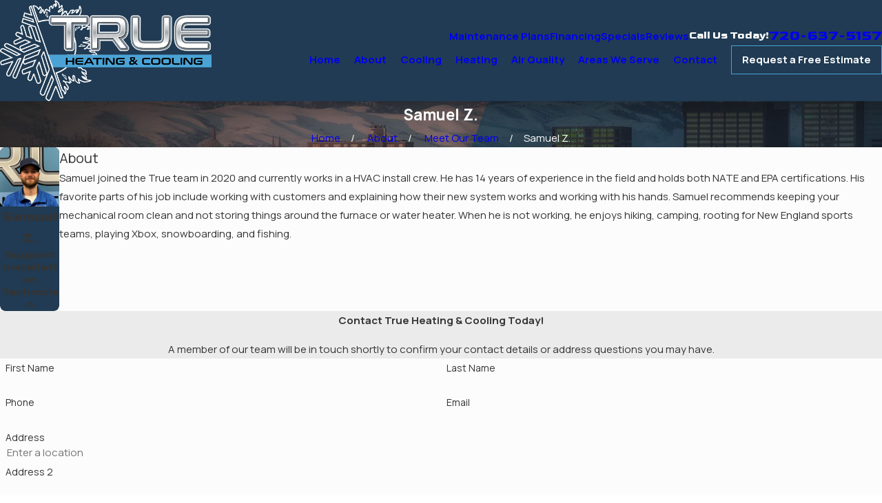

--- FILE ---
content_type: text/css; charset=utf-8
request_url: https://fonts.googleapis.com/css?family=Goldman:400,700|Manrope:400,600,700&display=block
body_size: 508
content:
/* vietnamese */
@font-face {
  font-family: 'Goldman';
  font-style: normal;
  font-weight: 400;
  font-display: block;
  src: url(https://fonts.gstatic.com/s/goldman/v21/pe0uMIWbN4JFplR2HDpyB_24C95Scg.woff2) format('woff2');
  unicode-range: U+0102-0103, U+0110-0111, U+0128-0129, U+0168-0169, U+01A0-01A1, U+01AF-01B0, U+0300-0301, U+0303-0304, U+0308-0309, U+0323, U+0329, U+1EA0-1EF9, U+20AB;
}
/* latin-ext */
@font-face {
  font-family: 'Goldman';
  font-style: normal;
  font-weight: 400;
  font-display: block;
  src: url(https://fonts.gstatic.com/s/goldman/v21/pe0uMIWbN4JFplR2HDtyB_24C95Scg.woff2) format('woff2');
  unicode-range: U+0100-02BA, U+02BD-02C5, U+02C7-02CC, U+02CE-02D7, U+02DD-02FF, U+0304, U+0308, U+0329, U+1D00-1DBF, U+1E00-1E9F, U+1EF2-1EFF, U+2020, U+20A0-20AB, U+20AD-20C0, U+2113, U+2C60-2C7F, U+A720-A7FF;
}
/* latin */
@font-face {
  font-family: 'Goldman';
  font-style: normal;
  font-weight: 400;
  font-display: block;
  src: url(https://fonts.gstatic.com/s/goldman/v21/pe0uMIWbN4JFplR2HDVyB_24C94.woff2) format('woff2');
  unicode-range: U+0000-00FF, U+0131, U+0152-0153, U+02BB-02BC, U+02C6, U+02DA, U+02DC, U+0304, U+0308, U+0329, U+2000-206F, U+20AC, U+2122, U+2191, U+2193, U+2212, U+2215, U+FEFF, U+FFFD;
}
/* vietnamese */
@font-face {
  font-family: 'Goldman';
  font-style: normal;
  font-weight: 700;
  font-display: block;
  src: url(https://fonts.gstatic.com/s/goldman/v21/pe0rMIWbN4JFplR2FI5XEt-aBvRoe1QQVg.woff2) format('woff2');
  unicode-range: U+0102-0103, U+0110-0111, U+0128-0129, U+0168-0169, U+01A0-01A1, U+01AF-01B0, U+0300-0301, U+0303-0304, U+0308-0309, U+0323, U+0329, U+1EA0-1EF9, U+20AB;
}
/* latin-ext */
@font-face {
  font-family: 'Goldman';
  font-style: normal;
  font-weight: 700;
  font-display: block;
  src: url(https://fonts.gstatic.com/s/goldman/v21/pe0rMIWbN4JFplR2FI5XEt6aBvRoe1QQVg.woff2) format('woff2');
  unicode-range: U+0100-02BA, U+02BD-02C5, U+02C7-02CC, U+02CE-02D7, U+02DD-02FF, U+0304, U+0308, U+0329, U+1D00-1DBF, U+1E00-1E9F, U+1EF2-1EFF, U+2020, U+20A0-20AB, U+20AD-20C0, U+2113, U+2C60-2C7F, U+A720-A7FF;
}
/* latin */
@font-face {
  font-family: 'Goldman';
  font-style: normal;
  font-weight: 700;
  font-display: block;
  src: url(https://fonts.gstatic.com/s/goldman/v21/pe0rMIWbN4JFplR2FI5XEtCaBvRoe1Q.woff2) format('woff2');
  unicode-range: U+0000-00FF, U+0131, U+0152-0153, U+02BB-02BC, U+02C6, U+02DA, U+02DC, U+0304, U+0308, U+0329, U+2000-206F, U+20AC, U+2122, U+2191, U+2193, U+2212, U+2215, U+FEFF, U+FFFD;
}
/* cyrillic-ext */
@font-face {
  font-family: 'Manrope';
  font-style: normal;
  font-weight: 400;
  font-display: block;
  src: url(https://fonts.gstatic.com/s/manrope/v20/xn7gYHE41ni1AdIRggqxSvfedN62Zw.woff2) format('woff2');
  unicode-range: U+0460-052F, U+1C80-1C8A, U+20B4, U+2DE0-2DFF, U+A640-A69F, U+FE2E-FE2F;
}
/* cyrillic */
@font-face {
  font-family: 'Manrope';
  font-style: normal;
  font-weight: 400;
  font-display: block;
  src: url(https://fonts.gstatic.com/s/manrope/v20/xn7gYHE41ni1AdIRggOxSvfedN62Zw.woff2) format('woff2');
  unicode-range: U+0301, U+0400-045F, U+0490-0491, U+04B0-04B1, U+2116;
}
/* greek */
@font-face {
  font-family: 'Manrope';
  font-style: normal;
  font-weight: 400;
  font-display: block;
  src: url(https://fonts.gstatic.com/s/manrope/v20/xn7gYHE41ni1AdIRggSxSvfedN62Zw.woff2) format('woff2');
  unicode-range: U+0370-0377, U+037A-037F, U+0384-038A, U+038C, U+038E-03A1, U+03A3-03FF;
}
/* vietnamese */
@font-face {
  font-family: 'Manrope';
  font-style: normal;
  font-weight: 400;
  font-display: block;
  src: url(https://fonts.gstatic.com/s/manrope/v20/xn7gYHE41ni1AdIRggixSvfedN62Zw.woff2) format('woff2');
  unicode-range: U+0102-0103, U+0110-0111, U+0128-0129, U+0168-0169, U+01A0-01A1, U+01AF-01B0, U+0300-0301, U+0303-0304, U+0308-0309, U+0323, U+0329, U+1EA0-1EF9, U+20AB;
}
/* latin-ext */
@font-face {
  font-family: 'Manrope';
  font-style: normal;
  font-weight: 400;
  font-display: block;
  src: url(https://fonts.gstatic.com/s/manrope/v20/xn7gYHE41ni1AdIRggmxSvfedN62Zw.woff2) format('woff2');
  unicode-range: U+0100-02BA, U+02BD-02C5, U+02C7-02CC, U+02CE-02D7, U+02DD-02FF, U+0304, U+0308, U+0329, U+1D00-1DBF, U+1E00-1E9F, U+1EF2-1EFF, U+2020, U+20A0-20AB, U+20AD-20C0, U+2113, U+2C60-2C7F, U+A720-A7FF;
}
/* latin */
@font-face {
  font-family: 'Manrope';
  font-style: normal;
  font-weight: 400;
  font-display: block;
  src: url(https://fonts.gstatic.com/s/manrope/v20/xn7gYHE41ni1AdIRggexSvfedN4.woff2) format('woff2');
  unicode-range: U+0000-00FF, U+0131, U+0152-0153, U+02BB-02BC, U+02C6, U+02DA, U+02DC, U+0304, U+0308, U+0329, U+2000-206F, U+20AC, U+2122, U+2191, U+2193, U+2212, U+2215, U+FEFF, U+FFFD;
}
/* cyrillic-ext */
@font-face {
  font-family: 'Manrope';
  font-style: normal;
  font-weight: 600;
  font-display: block;
  src: url(https://fonts.gstatic.com/s/manrope/v20/xn7gYHE41ni1AdIRggqxSvfedN62Zw.woff2) format('woff2');
  unicode-range: U+0460-052F, U+1C80-1C8A, U+20B4, U+2DE0-2DFF, U+A640-A69F, U+FE2E-FE2F;
}
/* cyrillic */
@font-face {
  font-family: 'Manrope';
  font-style: normal;
  font-weight: 600;
  font-display: block;
  src: url(https://fonts.gstatic.com/s/manrope/v20/xn7gYHE41ni1AdIRggOxSvfedN62Zw.woff2) format('woff2');
  unicode-range: U+0301, U+0400-045F, U+0490-0491, U+04B0-04B1, U+2116;
}
/* greek */
@font-face {
  font-family: 'Manrope';
  font-style: normal;
  font-weight: 600;
  font-display: block;
  src: url(https://fonts.gstatic.com/s/manrope/v20/xn7gYHE41ni1AdIRggSxSvfedN62Zw.woff2) format('woff2');
  unicode-range: U+0370-0377, U+037A-037F, U+0384-038A, U+038C, U+038E-03A1, U+03A3-03FF;
}
/* vietnamese */
@font-face {
  font-family: 'Manrope';
  font-style: normal;
  font-weight: 600;
  font-display: block;
  src: url(https://fonts.gstatic.com/s/manrope/v20/xn7gYHE41ni1AdIRggixSvfedN62Zw.woff2) format('woff2');
  unicode-range: U+0102-0103, U+0110-0111, U+0128-0129, U+0168-0169, U+01A0-01A1, U+01AF-01B0, U+0300-0301, U+0303-0304, U+0308-0309, U+0323, U+0329, U+1EA0-1EF9, U+20AB;
}
/* latin-ext */
@font-face {
  font-family: 'Manrope';
  font-style: normal;
  font-weight: 600;
  font-display: block;
  src: url(https://fonts.gstatic.com/s/manrope/v20/xn7gYHE41ni1AdIRggmxSvfedN62Zw.woff2) format('woff2');
  unicode-range: U+0100-02BA, U+02BD-02C5, U+02C7-02CC, U+02CE-02D7, U+02DD-02FF, U+0304, U+0308, U+0329, U+1D00-1DBF, U+1E00-1E9F, U+1EF2-1EFF, U+2020, U+20A0-20AB, U+20AD-20C0, U+2113, U+2C60-2C7F, U+A720-A7FF;
}
/* latin */
@font-face {
  font-family: 'Manrope';
  font-style: normal;
  font-weight: 600;
  font-display: block;
  src: url(https://fonts.gstatic.com/s/manrope/v20/xn7gYHE41ni1AdIRggexSvfedN4.woff2) format('woff2');
  unicode-range: U+0000-00FF, U+0131, U+0152-0153, U+02BB-02BC, U+02C6, U+02DA, U+02DC, U+0304, U+0308, U+0329, U+2000-206F, U+20AC, U+2122, U+2191, U+2193, U+2212, U+2215, U+FEFF, U+FFFD;
}
/* cyrillic-ext */
@font-face {
  font-family: 'Manrope';
  font-style: normal;
  font-weight: 700;
  font-display: block;
  src: url(https://fonts.gstatic.com/s/manrope/v20/xn7gYHE41ni1AdIRggqxSvfedN62Zw.woff2) format('woff2');
  unicode-range: U+0460-052F, U+1C80-1C8A, U+20B4, U+2DE0-2DFF, U+A640-A69F, U+FE2E-FE2F;
}
/* cyrillic */
@font-face {
  font-family: 'Manrope';
  font-style: normal;
  font-weight: 700;
  font-display: block;
  src: url(https://fonts.gstatic.com/s/manrope/v20/xn7gYHE41ni1AdIRggOxSvfedN62Zw.woff2) format('woff2');
  unicode-range: U+0301, U+0400-045F, U+0490-0491, U+04B0-04B1, U+2116;
}
/* greek */
@font-face {
  font-family: 'Manrope';
  font-style: normal;
  font-weight: 700;
  font-display: block;
  src: url(https://fonts.gstatic.com/s/manrope/v20/xn7gYHE41ni1AdIRggSxSvfedN62Zw.woff2) format('woff2');
  unicode-range: U+0370-0377, U+037A-037F, U+0384-038A, U+038C, U+038E-03A1, U+03A3-03FF;
}
/* vietnamese */
@font-face {
  font-family: 'Manrope';
  font-style: normal;
  font-weight: 700;
  font-display: block;
  src: url(https://fonts.gstatic.com/s/manrope/v20/xn7gYHE41ni1AdIRggixSvfedN62Zw.woff2) format('woff2');
  unicode-range: U+0102-0103, U+0110-0111, U+0128-0129, U+0168-0169, U+01A0-01A1, U+01AF-01B0, U+0300-0301, U+0303-0304, U+0308-0309, U+0323, U+0329, U+1EA0-1EF9, U+20AB;
}
/* latin-ext */
@font-face {
  font-family: 'Manrope';
  font-style: normal;
  font-weight: 700;
  font-display: block;
  src: url(https://fonts.gstatic.com/s/manrope/v20/xn7gYHE41ni1AdIRggmxSvfedN62Zw.woff2) format('woff2');
  unicode-range: U+0100-02BA, U+02BD-02C5, U+02C7-02CC, U+02CE-02D7, U+02DD-02FF, U+0304, U+0308, U+0329, U+1D00-1DBF, U+1E00-1E9F, U+1EF2-1EFF, U+2020, U+20A0-20AB, U+20AD-20C0, U+2113, U+2C60-2C7F, U+A720-A7FF;
}
/* latin */
@font-face {
  font-family: 'Manrope';
  font-style: normal;
  font-weight: 700;
  font-display: block;
  src: url(https://fonts.gstatic.com/s/manrope/v20/xn7gYHE41ni1AdIRggexSvfedN4.woff2) format('woff2');
  unicode-range: U+0000-00FF, U+0131, U+0152-0153, U+02BB-02BC, U+02C6, U+02DA, U+02DC, U+0304, U+0308, U+0329, U+2000-206F, U+20AC, U+2122, U+2191, U+2193, U+2212, U+2215, U+FEFF, U+FFFD;
}


--- FILE ---
content_type: image/svg+xml; charset=utf-8
request_url: https://www.trueheatingcolorado.com/cms/svg/site/9kgcfavktjf.24.2601121635574.svg
body_size: 32454
content:
<?xml version="1.0" encoding="UTF-8" standalone="no"?>
<svg xmlns="http://www.w3.org/2000/svg" viewBox="0 0 24 24">
<style>
	g path { stroke: none; }
	g.root { display: none; }
	g.root:target { display: inline; }
	g line { stroke: black; }
	g circle { stroke: black; }
	g polyline { stroke: black; }
</style>
<g class="root" id="arrow_down" data-name="arrow down">
	<path d="M13.006 18.316l10.823-10.823a1.217 1.217 0 0 0-1.668-1.668l-10.006 10.006l-10.006-10.006A1.234 1.234 5.402 0 0 0.399 5.642a1.201 1.201 0 0 0-0.117 1.668A0.384 0.384 5.402 0 0 0.399 7.476L11.289 18.316a1.234 1.234 0 0 0 1.668 0Z" />
</g>
<g class="root" id="arrow_right" data-name="arrow-right">
	<path d="M11.999 0A11.999 11.999 0 1 0 20.484 3.515A11.999 11.999 0 0 0 11.999 0ZM17.999 12.023a0.96 0.96 0 0 1-0.283 0.696l-3.95 3.938a0.967 0.967 0 0 1-1.368-1.366l2.313-2.316H6.96a0.96 0.96 0 0 1 0-1.92H14.733l-2.335-2.335a0.967 0.967 0 0 1 1.368-1.368l3.95 3.938A0.96 0.96 0 0 1 17.999 11.975Z" />
</g>
<g class="root" id="blog_menu" data-name="blog menu">
	<path d="M16.285 0.001a3.434 3.434 0 0 0-3.304 2.571H0V4.286H12.981a3.409 3.409 0 0 0 6.609 0H24V2.572H19.59A3.434 3.434-1.715 0 0 16.285 0.001Zm0 1.714a1.714 1.714 0 1 1-1.714 1.714A1.702 1.702-1.715 0 1 16.285 1.715ZM7.714 8.572a3.434 3.434 0 0 0-3.304 2.571H0v1.714H4.41a3.409 3.409 0 0 0 6.609 0H24V11.143H11.018A3.434 3.434-1.715 0 0 7.714 8.572Zm0 1.714a1.714 1.714 0 1 1-1.714 1.714A1.702 1.702-1.715 0 1 7.714 10.286Zm8.571 6.857a3.434 3.434 0 0 0-3.304 2.571H0v1.714H12.981a3.409 3.409 0 0 0 6.609 0H24V19.715H19.59A3.434 3.434-1.715 0 0 16.285 17.143Zm0 1.714a1.714 1.714 0 1 1-1.714 1.714A1.702 1.702-1.715 0 1 16.285 18.858Z" />
</g>
<g class="root" id="close" data-name="close">
	<path d="M1.285 0.002A1.498 1.498 0.012 0 0 0.012 1.5a1.498 1.498 0 0 0 0.434 0.884L10.019 11.986L0.447 21.604a1.408 1.408 0 0 0 0 1.992a1.393 1.393 0 0 0 1.962 0L11.996 14.009l9.572 9.587a1.498 1.498 0 0 0 2.007 0a1.408 1.408 0 0 0 0-1.992L14.034 11.986l9.587-9.587A1.423 1.423 0.012 0 0 21.614 0.437L11.996 10.009L2.454 0.437A1.588 1.588 0.012 0 0 1.285 0.002Z" />
</g>
<g class="root" id="flair" data-name="flair">
	<path class="fill-primary" d="M23.854 12.919a4.591 4.591 0 0 0-0.595 0.11a1.526 1.526 0 0 1-0.53 0.029c-0.03-0.012-0.045-0.126-0.099-0.262s-0.159-0.227-0.405-0.387a1.047 1.047 0 0 0-0.613-0.171a1.956 1.956 0 0 1-0.355-0.025c-0.039-0.016-0.015-0.059 0.039-0.077s0.232-0.057 0.323-0.079 0.175 0.053 0.331 0.126 0.252 0.01 0.277-0.065-0.095-0.201-0.213-0.389A1.121 1.121-0.613 0 0 21.544 11.372c-0.143-0.069-0.384-0.022-0.514 0.018a0.47 0.47 0 0 1-0.342-0.008a2.331 2.331 0 0 1-0.273-0.1c-0.02-0.014 0.012-0.061 0.049-0.126a0.857 0.857 0 0 1 0.236-0.221A0.765 0.765-0.613 0 0 20.934 10.754c0.077-0.099-0.03-0.197-0.043-0.227s0.018-0.075 0.008-0.153A0.171 0.171-0.613 0 0 20.753 10.239c-0.061-0.012-0.244-0.022-0.447-0.035a0.774 0.774 0 0 1-0.289-0.045c-0.01-0.011 0.012-0.015 0.079-0.025a2.884 2.884 0 0 0 0.462-0.107a2.052 2.052 0 0 0 0.504-0.28a0.162 0.162 0 0 0-0.016-0.252c-0.071-0.071-0.218-0.082-0.402-0.106a1.546 1.546 0 0 1-0.474-0.177c-0.09-0.045-0.15-0.077-0.139-0.126s0.099-0.028 0.191-0.008 0.409 0.152 0.72 0.252a1.123 1.123 0 0 0 0.785-0.077a1.602 1.602 0 0 0 0.492-0.344a0.167 0.167 0 0 0 0.03-0.252a0.329 0.329 0 0 0-0.203-0.073a3.168 3.168 0 0 1-0.341 0a0.357 0.357 0 0 1-0.199-0.089c0-0.012 0.047-0.028 0.095-0.041a2.357 2.357 0 0 0 0.341-0.183a2.69 2.69 0 0 0 0.681-0.756a3.18 3.18 0 0 0 0.297-0.861c0.051-0.197-0.019-0.267-0.091-0.307a0.167 0.167 0 0 0-0.173 0.01a2.207 2.207 0 0 0-0.271 0.321a2.218 2.218 0 0 1-0.341 0.321a0.357 0.357 0 0 0-0.047-0.085A0.725 0.725-0.613 0 0 21.654 6.71a0.99 0.99 0 0 0-0.586-0.008a4.329 4.329 0 0 0-0.439 0.177s0-0.021 0.025-0.096 0.011-0.057 0.075-0.107 0.262-0.03 0.332-0.063 0.059-0.09 0.049-0.141-0.091-0.095-0.183-0.149a1.856 1.856 0 0 0-0.52-0.159a0.419 0.419 0 0 0-0.495 0.193c-0.065 0.091-0.132 0.116-0.293 0.113a0.756 0.756 0 0 0-0.309 0.067s0-0.041 0-0.085a1.305 1.305 0 0 1 0.008-0.207c0.014-0.102 0.086-0.126 0.139-0.173a0.181 0.181 0 0 0 0.079-0.153a0.147 0.147 0 0 0-0.142-0.126a0.828 0.828 0 0 1-0.274-0.112a0.187 0.187 0 0 0-0.199-0.016c-0.075 0.028-0.319 0.115-0.415 0.152s-0.14 0.045-0.133 0.03 0.111-0.099 0.232-0.216a1.444 1.444 0 0 0 0.282-0.447a0.177 0.177 0 0 0-0.102-0.271c-0.069-0.03-0.155 0-0.293 0.045a3.124 3.124 0 0 1-0.581 0.077c-0.143 0-0.169-0.015-0.173-0.034s0.079-0.049 0.199-0.079 0.342-0.036 0.575-0.063a0.775 0.775 0 0 0 0.484-0.252a2.748 2.748 0 0 0 0.397-0.537c0.112-0.189 0.047-0.307-0.006-0.354s-0.12-0.006-0.203 0.029-0.252 0.096-0.378 0.149-0.197 0.047-0.21 0.031 0.036-0.061 0.087-0.149a4.27 4.27 0 0 0 0.26-0.565c0.101-0.267 0.075-0.518 0.055-0.815a2.294 2.294 0 0 0-0.213-0.736c-0.067-0.142-0.159-0.126-0.252-0.082s-0.073 0.14-0.079 0.228-0.031 0.266-0.057 0.441-0.102 0.199-0.126 0.195a0.411 0.411 0 0 1-0.075-0.039a0.742 0.742 0 0 0-0.378 0.016a0.98 0.98 0 0 0-0.372 0.197a3.276 3.276 0 0 0-0.319 0.378c-0.091 0.097-0.147 0.111-0.152 0.103s0-0.009 0.016-0.053a0.715 0.715 0 0 0 0.012-0.146a0.086 0.086 0 0 1 0.063-0.069A0.687 0.687-0.613 0 0 17.258 2.677a0.117 0.117 0 0 0 0.024-0.126a0.185 0.185 0 0 0-0.12-0.126a1.22 1.22 0 0 0-0.392 0.024a0.956 0.956 0 0 0-0.429 0.187a0.892 0.892 0 0 0-0.167 0.352a0.242 0.242 0 0 1-0.143 0.161a0.731 0.731 0 0 0-0.181 0.143c-0.022 0.03-0.051 0.059-0.063 0.049a1.077 1.077 0 0 1-0.086-0.126c-0.028-0.047-0.069-0.11-0.089-0.151s0.01-0.079 0.03-0.15a0.155 0.155 0 0 0-0.043-0.159c-0.032-0.035-0.112-0.038-0.175-0.038a0.413 0.413 0 0 0-0.137 0.031a0.459 0.459 0 0 0-0.083-0.045a0.151 0.151 0 0 0-0.11-0.008a0.199 0.199 0 0 0-0.126 0.109c-0.039 0.067-0.141 0.24-0.181 0.295s-0.097 0.087-0.102 0.081a0.623 0.623 0 0 1 0.031-0.112a2.32 2.32 0 0 0 0.067-0.394a1.023 1.023 0 0 0-0.051-0.462c-0.032-0.091-0.051-0.09-0.082-0.086s-0.049 0.026-0.085 0.075a3.15 3.15 0 0 1-0.226 0.305a2.442 2.442 0 0 1-0.458 0.321c-0.057 0.031-0.119 0.041-0.126 0.026s0.071-0.099 0.115-0.126 0.226-0.137 0.362-0.236a0.732 0.732 0 0 0 0.293-0.378a0.855 0.855 0 0 0 0.067-0.52c-0.04-0.163-0.087-0.195-0.157-0.228a0.119 0.119 0 0 0-0.146 0.034c-0.03 0.031-0.1 0.126-0.187 0.238s-0.162 0.143-0.175 0.135 0-0.034 0-0.065a0.897 0.897 0 0 0-0.008-0.321A1.521 1.521-0.613 0 0 13.64 0.788a2.188 2.188 0 0 0-0.528-0.462c-0.181-0.119-0.299-0.031-0.337 0.049a0.447 0.447 0 0 0 0.061 0.332c0.055 0.126 0.162 0.389 0.162 0.389a0.553 0.553 0 0 0-0.214-0.011a0.811 0.811 0 0 0-0.378 0.218a0.341 0.341 0 0 0-0.091 0.343a0.452 0.452 0 0 1-0.021 0.267c-0.03 0.051-0.069 0.028-0.097-0.022a0.289 0.289 0 0 1-0.01-0.199a0.252 0.252 0 0 0-0.075-0.193c-0.028-0.04-0.065-0.029-0.177 0.012a1.816 1.816 0 0 0-0.496 0.397c-0.139 0.156 0.016 0.309 0.061 0.425s-0.092 0.224-0.092 0.224a0.342 0.342 0 0 0-0.057-0.031a0.586 0.586 0 0 0-0.147-0.036a0.165 0.165 0 0 1-0.079-0.065a1.23 1.23 0 0 1-0.126-0.142c-0.11-0.126-0.151-0.051-0.213-0.016s-0.079 0.097-0.093 0.092-0.038-0.009-0.113 0.01-0.11 0.151-0.137 0.301a0.522 0.522 0 0 1-0.079 0.238c-0.015 0-0.03-0.061-0.126-0.287a0.736 0.736 0 0 0-0.291-0.334c-0.035-0.025-0.059 0.038-0.085 0.111s-0.183 0.429-0.241 0.559-0.15 0.139-0.167 0.126 0-0.073 0.035-0.126a2.108 2.108 0 0 0 0.252-0.447a0.797 0.797 0 0 0-0.034-0.515a0.571 0.571 0 0 0-0.26-0.28c-0.126-0.09-0.15-0.049-0.207 0.021a3.528 3.528 0 0 0-0.171 0.404c-0.035 0.067-0.083-0.065-0.165-0.175a1.961 1.961 0 0 0-0.771-0.496a0.772 0.772 0 0 0-0.584 0.049S8.864 5.338 8.891 5.377l0.031 0.09a6.578 6.578 0 0 1 2.294-0.409c3.528 0 6.36 2.762 6.33 6.167-0.024 2.788-1.961 5.143-4.595 5.907 0.797 2.304 1.393 4.032 1.403 4.051a0.378 0.378 0 0 0 0.181 0.189a0.671 0.671 0 0 1 0.273 0.236a2.936 2.936 0 0 1 0.156 0.524c0.018 0.103 0.102 0.099 0.151 0.089a0.511 0.511 0 0 0 0.262-0.211c0.087-0.126 0.087-0.28 0.111-0.482a0.821 0.821 0 0 0-0.149-0.504a3.418 3.418 0 0 1-0.171-0.319c0-0.016 0.012-0.008 0.095 0.071a1.068 1.068 0 0 1 0.252 0.282a0.299 0.299 0 0 0 0.163 0.173c0.077 0.036 0.175-0.051 0.252-0.15s0.059-0.095 0.106-0.364-0.171-0.541-0.349-0.756a1.869 1.869 0 0 1-0.276-0.504c-0.025-0.049 0.099-0.059 0.307-0.012s0.399 0.21 0.504 0.268 0.126 0.045 0.16-0.01a0.252 0.252 0 0 0 0.008-0.177c-0.008-0.043 0.049-0.029 0.139 0s0.119-0.016 0.147-0.112-0.112-0.301-0.221-0.439a1.064 1.064 0 0 1-0.162-0.337c0-0.018 0.018-0.021 0.173 0.149a2.03 2.03 0 0 0 0.59 0.394a0.214 0.214 0 0 0 0.287-0.051c0.021-0.039-0.009-0.126-0.039-0.217s-0.067-0.218-0.137-0.458a0.852 0.852 0 0 1-0.034-0.449c0.016-0.067 0.067-0.055 0.086-0.038s0.049 0.103 0.1 0.443a1.592 1.592 0 0 0 0.349 0.821a1.393 1.393 0 0 0 0.702 0.454c0.22 0.079 0.303 0.039 0.331-0.04s-0.089-0.283-0.171-0.472-0.071-0.183-0.073-0.217 0.032-0.015 0.139 0.047a5.309 5.309 0 0 0 0.756 0.352c0.419 0.165 0.63 0.077 1.045 0.012a2.188 2.188 0 0 0 0.735-0.21a0.369 0.369 0 0 0 0.211-0.216c0.018-0.051-0.029-0.061-0.059-0.069s-0.179-0.024-0.63-0.095-0.429-0.105-0.429-0.105a0.675 0.675 0 0 0 0.061-0.073c0.045-0.057 0.012-0.057 0-0.261s-0.079-0.307-0.26-0.569a1.89 1.89 0 0 0-0.504-0.439c-0.036-0.038 0.126-0.035 0.165-0.036s0.073 0.012 0.142 0.11a0.756 0.756 0 0 0 0.252 0.232c0.087 0.043 0.153 0.014 0.173-0.025a0.832 0.832 0 0 0 0.03-0.264a1.487 1.487 0 0 0-0.112-0.485a0.691 0.691 0 0 0-0.309-0.411a0.781 0.781 0 0 0-0.391-0.071c-0.117-0.008-0.147-0.086-0.244-0.197a1.134 1.134 0 0 0-0.222-0.191c-0.032-0.024 0.051-0.077 0.179-0.147s0.329-0.03 0.433-0.016a0.157 0.157 0 0 0 0.191-0.11c0.026-0.079-0.035-0.141-0.049-0.175s0.018-0.031 0.059-0.039a0.242 0.242 0 0 0 0.141-0.089a0.155 0.155 0 0 0 0.036-0.16c-0.01-0.069-0.043-0.061-0.141-0.096a3.573 3.573 0 0 1-0.533-0.252c-0.267-0.146-0.236-0.201-0.244-0.221s0 0 0.187 0.096a1.948 1.948 0 0 0 0.756 0.14c0.193 0 0.301-0.015 0.337-0.133s-0.067-0.181-0.126-0.238a2.371 2.371 0 0 1-0.378-0.341a0.516 0.516 0 0 1-0.161-0.341c-0.006-0.057 0.063-0.067 0.109-0.028a3.6 3.6 0 0 1 0.415 0.53c0.142 0.228 0.368 0.299 0.619 0.388s0.591 0.022 0.774-0.01 0.203-0.115 0.179-0.221-0.126-0.143-0.317-0.252a0.756 0.756 0 0 1-0.287-0.252c-0.031-0.049 0.022-0.04 0.073-0.036a4.305 4.305 0 0 0 0.771 0.006c0.466-0.034 0.756-0.132 1.267-0.378s0.617-0.433 0.685-0.549S23.918 12.927 23.854 12.919Zm-0.617 0.463a2.738 2.738 0 0 1-0.979 0.341a4.274 4.274 0 0 1-1.047 0.03c-0.301-0.04-0.404-0.065-0.423-0.018s0 0.181 0.126 0.349a1.095 1.095 0 0 0 0.329 0.347c0.126 0.071 0.149 0.09 0.149 0.105s-0.051 0.041-0.252 0.024a1.638 1.638 0 0 1-0.63-0.177c-0.107-0.081-0.206-0.317-0.338-0.469a1.252 1.252 0 0 0-0.348-0.323a0.261 0.261 0 0 0-0.303 0.02a0.378 0.378 0 0 0-0.059 0.415a0.907 0.907 0 0 0 0.305 0.453c0.21 0.177 0.287 0.214 0.284 0.236s-0.109 0.036-0.201 0.025A1.277 1.277-0.613 0 1 19.17 14.522c-0.397-0.237-0.545-0.328-0.597-0.351s-0.085-0.019-0.101 0.008 0 0.15 0.137 0.357a2.296 2.296 0 0 0 0.563 0.547a1.375 1.375 0 0 0 0.361 0.191c0.029 0.012 0.006 0.028-0.049 0.069s-0.055 0.036-0.063 0.086a0.173 0.173 0 0 0 0.018 0.116c0.015 0.025 0.032 0.049 0 0.049a0.825 0.825 0 0 0-0.413 0.092c-0.136 0.092-0.208 0.183-0.357 0.163a1.238 1.238 0 0 0-0.392-0.021a0.136 0.136 0 0 0-0.095 0.126c0 0.063-0.024 0.159 0.153 0.199s0.387-0.093 0.504 0a3.861 3.861 0 0 1 0.307 0.297a0.409 0.409 0 0 0 0.307 0.161c0.169 0.012 0.343-0.015 0.435 0.232a3 3 0 0 1 0.137 0.413c0 0.045 0.01 0.061-0.006 0.067s-0.061-0.014-0.091-0.067-0.077-0.145-0.181-0.151-0.238 0.019-0.341-0.055-0.266-0.234-0.303-0.261-0.065-0.02-0.085 0.006a0.413 0.413 0 0 0 0.043 0.378a1.219 1.219 0 0 0 0.429 0.435c0.233 0.153 0.362 0.252 0.435 0.403a0.833 0.833 0 0 1 0.109 0.278c0 0.065 0.008 0.106 0.008 0.106a1.619 1.619 0 0 0-0.276-0.271a1.638 1.638 0 0 0-0.561-0.181a0.214 0.214 0 0 0-0.177 0.049c-0.014 0.026-0.039 0.126 0.133 0.282s0.337 0.378 0.671 0.516a5.006 5.006 0 0 0 0.819 0.237c0.105 0.019 0.117 0.02 0.117 0.039a0.919 0.919 0 0 1-0.331 0.065c-0.126 0.008-0.504 0.111-0.849 0.029s-0.848-0.301-1.069-0.493-0.258-0.206-0.28-0.181a0.962 0.962 0 0 0-0.02 0.522a2.006 2.006 0 0 0 0.119 0.328c0.028 0.049 0.059 0.103 0.051 0.117s-0.109-0.012-0.211-0.071-0.433-0.293-0.528-0.573-0.071-0.565-0.126-0.721a0.828 0.828 0 0 0-0.216-0.351a0.287 0.287 0 0 0-0.263-0.015a0.468 0.468 0 0 0-0.165 0.415a2.155 2.155 0 0 0 0.093 0.504a1.546 1.546 0 0 1 0.086 0.277c0 0.018-0.057-0.008-0.111-0.047a2.243 2.243 0 0 1-0.468-0.433a3.436 3.436 0 0 0-0.297-0.399a0.193 0.193 0 0 0-0.222-0.045c-0.051 0.034-0.059 0.161-0.019 0.301a4.768 4.768 0 0 0 0.22 0.561c0.069 0.142 0.195 0.335 0.195 0.352s-0.032 0.018-0.061 0-0.119-0.032-0.137-0.006a0.171 0.171 0 0 0-0.01 0.126c0.012 0.032 0.03 0.059 0.01 0.059s-0.126-0.069-0.252-0.115a1.786 1.786 0 0 0-0.464-0.083a0.591 0.591 0 0 1-0.359-0.101a0.742 0.742 0 0 0-0.233-0.181a0.142 0.142 0 0 0-0.163 0.075a0.212 0.212 0 0 0 0.071 0.252c0.11 0.086 0.307 0.103 0.392 0.213a2.491 2.491 0 0 1 0.232 0.452c0.102 0.213 0.252 0.341 0.317 0.478a0.683 0.683 0 0 1 0.089 0.369c-0.021 0.106-0.036 0.173-0.059 0.169s-0.043-0.061-0.099-0.133a2.622 2.622 0 0 0-0.207-0.187a2.349 2.349 0 0 1-0.206-0.252c-0.035-0.055-0.107-0.126-0.175-0.126s-0.162 0.061-0.141 0.246a0.917 0.917 0 0 0 0.133 0.459c0.126 0.233 0.27 0.369 0.234 0.58a2.106 2.106 0 0 1-0.061 0.307c-0.012 0.031-0.016 0.043-0.029 0.038a1.674 1.674 0 0 0-0.069-0.21c-0.065-0.137-0.065-0.284-0.252-0.401a0.987 0.987 0 0 0-0.24-0.126l-1.299-3.764l-0.014-0.036c2.621-0.876 4.518-3.276 4.545-6.096 0.03-3.561-2.934-6.45-6.622-6.45A6.906 6.906-0.613 0 0 9.064 5.116L7.876 1.693a0.836 0.836 0 0 1 0.555 0.183c0.236 0.207 0.388 0.378 0.419 0.488s0.051 0.126 0.117 0.126a0.423 0.423 0 0 0 0.345-0.283c0.059-0.208 0.065-0.234 0.065-0.234a0.334 0.334 0 0 1 0.126 0.165a0.565 0.565 0 0 1-0.022 0.389c-0.065 0.106-0.155 0.213-0.207 0.317a0.581 0.581 0 0 0-0.071 0.358a0.241 0.241 0 0 0 0.305 0.117a0.469 0.469 0 0 0 0.369-0.323c0.095-0.22 0.117-0.272 0.126-0.287s0.014 0 0.029 0.03a1.047 1.047 0 0 1 0.105 0.297c0.022 0.147 0.031 0.238 0.045 0.299a0.161 0.161 0 0 0 0.086 0.116c0.034 0.012 0.091 0.055 0.171-0.097a2.703 2.703 0 0 0 0.223-0.518c0.025-0.126 0.024-0.161 0.051-0.175s0.079-0.061 0.109-0.081 0.051-0.071 0.115 0a0.811 0.811 0 0 0 0.252 0.175a0.63 0.63 0 0 1 0.273 0.156c0.095 0.095 0.136 0.14 0.21 0.117s0.117-0.065 0.061-0.169-0.137-0.152-0.077-0.232 0.146-0.222 0.099-0.343-0.165-0.187-0.082-0.277A1.155 1.155-0.613 0 1 11.934 1.795c0.016 0.006 0.01 0 0.025 0.063s0.061 0.115 0.065 0.181 0.067 0.22 0.136 0.22A0.425 0.425-0.613 0 0 12.472 2.047a0.63 0.63 0 0 0 0.083-0.359c-0.02-0.133-0.045-0.191 0.04-0.246s0.15-0.045 0.15 0.045a0.58 0.58 0 0 0 0.073 0.305a0.157 0.157 0 0 0 0.252 0.012a0.687 0.687 0 0 0 0.195-0.437a1.558 1.558 0 0 0-0.126-0.571c-0.073-0.171-0.095-0.193-0.086-0.213s0.031-0.006 0.09 0.041a1.686 1.686 0 0 1 0.368 0.445A1.329 1.329-0.613 0 1 13.694 1.669a1.041 1.041 0 0 1-0.028 0.261c-0.011 0.051-0.045 0.142-0.029 0.152a0.293 0.293 0 0 0 0.216-0.012A1.124 1.124-0.613 0 0 14.256 1.786c0.091-0.109 0.102-0.126 0.112-0.126a0.359 0.359 0 0 1-0.008 0.197a0.63 0.63 0 0 1-0.227 0.389c-0.162 0.126-0.348 0.241-0.45 0.339s-0.27 0.252-0.201 0.367 0.145 0.252 0.401 0.119a2.401 2.401 0 0 0 0.573-0.353c0.075-0.091 0.077-0.101 0.089-0.097a0.394 0.394 0 0 1-0.02 0.252c-0.049 0.139-0.147 0.421-0.203 0.535s-0.107 0.222-0.059 0.293 0.115 0.065 0.262-0.049A3.208 3.208-0.613 0 0 15.012 3.181c0.097-0.126 0.101-0.152 0.112-0.15s0.022 0.051 0.105 0.053 0.102-0.047 0.14 0.034A2.756 2.756-0.613 0 1 15.609 3.56a1.201 1.201 0 0 1 0.069 0.362a0.212 0.212 0 0 0 0.073 0.187c0.059 0.041 0.143 0.009 0.203-0.077s0.089-0.101 0.045-0.228-0.079-0.238 0.028-0.338 0.291-0.213 0.357-0.384 0.051-0.252 0.207-0.328a0.685 0.685 0 0 1 0.303-0.095c0.029 0.015 0.006 0.055-0.047 0.079s-0.061 0.055-0.071 0.14a0.365 0.365 0 0 1-0.067 0.242c-0.069 0.086-0.161 0.136-0.126 0.203s0.102 0.096 0.261 0.038a0.863 0.863 0 0 0 0.47-0.287A1.708 1.708-0.613 0 1 17.785 2.677c0.111-0.049 0.159-0.053 0.167-0.031s0 0.045-0.04 0.075-0.238 0.227-0.24 0.309 0.018 0.246 0.086 0.295 0.16 0.029 0.301-0.095a1.7 1.7 0 0 0 0.458-0.669a3.623 3.623 0 0 0 0.126-0.468c0-0.04 0-0.051 0.006-0.055s0.049 0.049 0.077 0.208a1.512 1.512 0 0 1 0 0.822a2.972 2.972 0 0 1-0.289 0.636c-0.071 0.111-0.207 0.252-0.169 0.339s0.169 0.191 0.433 0.102 0.384-0.171 0.403-0.159 0 0.102-0.096 0.236a0.857 0.857 0 0 1-0.435 0.362c-0.208 0.067-0.493 0.061-0.677 0.096s-0.413 0.16-0.398 0.317 0.051 0.22 0.307 0.252a1.732 1.732 0 0 0 0.636-0.051c0.126-0.034 0.15-0.029 0.151-0.01a1.195 1.195 0 0 1-0.116 0.201a3.8 3.8 0 0 1-0.411 0.402c-0.101 0.089-0.241 0.213-0.217 0.28s0.067 0.101 0.26 0.067a4.23 4.23 0 0 0 0.706-0.216c0.109-0.053 0.126-0.053 0.146-0.026a0.263 0.263 0 0 0 0.105 0.071c0.039 0.011 0.079 0 0.034 0.09a0.559 0.559 0 0 0-0.055 0.347c0.019 0.167 0.067 0.252-0.057 0.411s-0.333 0.313-0.274 0.378 0.156 0.085 0.313 0.028 0.185-0.065 0.233-0.201 0.045-0.252 0.206-0.273 0.415 0.008 0.551-0.135 0.167-0.221 0.332-0.201a0.766 0.766 0 0 1 0.299 0.073c0 0.016-0.055 0.008-0.105 0.055a0.378 0.378 0 0 0-0.126 0.183a0.187 0.187 0 0 1-0.092 0.15a0.157 0.157 0 0 0-0.057 0.207c0.043 0.075 0.171 0.126 0.415 0.036a2.918 2.918 0 0 1 0.593-0.181a0.636 0.636 0 0 1 0.303 0.04c0.036 0.024 0.069 0.045 0.02 0.063a1.423 1.423 0 0 0-0.378 0.146c-0.091 0.075-0.23 0.187-0.187 0.299s0.242 0.23 0.591 0.067a2.857 2.857 0 0 0 0.815-0.565c0.126-0.14 0.156-0.21 0.185-0.203s0.006 0.051-0.029 0.133-0.197 0.591-0.378 0.787a1.89 1.89 0 0 1-0.62 0.493c-0.263 0.119-0.419 0.175-0.413 0.293S21.186 8.649 21.387 8.726a1.093 1.093 0 0 0 0.458 0.085c0.087-0.011 0.126-0.009 0.135 0s-0.043 0.083-0.135 0.126-0.392 0.226-0.617 0.217a2.18 2.18 0 0 1-0.704-0.201a1.431 1.431 0 0 0-0.425-0.126c-0.079 0-0.28 0.024-0.305 0.156s-0.049 0.252 0.115 0.359a2.107 2.107 0 0 0 0.575 0.232a0.984 0.984 0 0 1 0.295 0.069c0.011 0.024-0.04 0.097-0.153 0.142A1.922 1.922-0.613 0 1 19.925 9.944c-0.329 0-0.59-0.045-0.63 0.026s-0.079 0.183 0.09 0.237a5.862 5.862 0 0 0 0.873 0.201c0.216 0.019 0.307 0.022 0.317 0.049s-0.011 0.077 0 0.113 0.069 0.1 0 0.156a1.452 1.452 0 0 0-0.303 0.297c-0.105 0.152-0.14 0.303-0.299 0.341A0.601 0.601-0.613 0 0 19.64 11.498c-0.073 0.079-0.111 0.156-0.063 0.187a0.352 0.352 0 0 0 0.372-0.012c0.181-0.105 0.263-0.22 0.504-0.126s0.378 0.133 0.61 0.073 0.337-0.105 0.489 0a1.287 1.287 0 0 1 0.327 0.284c0 0.026-0.016 0.031-0.059 0.008a0.319 0.319 0 0 0-0.295-0.051a1.171 1.171 0 0 1-0.453 0.092c-0.115-0.018-0.28-0.036-0.299 0.043s-0.006 0.177 0.167 0.268 0.224 0.201 0.545 0.197 0.514 0.043 0.667 0.159a0.702 0.702 0 0 1 0.223 0.226c0.012 0.032-0.01 0.02-0.126 0a3.729 3.729 0 0 0-0.378-0.069c-0.112-0.011-0.468 0.055-0.516 0.112a0.165 0.165 0 0 0 0.059 0.274a2.016 2.016 0 0 0 0.807 0.133a5.939 5.939 0 0 0 1.002-0.051c0.151-0.026 0.179-0.04 0.189-0.026S23.384 13.307 23.236 13.388Zm-8.466 9.526l-7.388-21.294l-0.045-0.132l-0.126 0.061a1.029 1.029 0 0 1-0.222 0.079c-0.218 0.041-0.217 0.387-0.217 0.388l0 0.032L7.19 3.547c-0.327-0.097-0.954-0.283-1.409-0.413l-0.126-0.034l-0.032 0.126c-0.021 0.081-0.053 0.201-0.093 0.349-0.026 0.095-0.065 0.242-0.117 0.429l-0.031 0.115l0.115 0.036L7.552 4.82l0.081 0.317c-0.453-0.151-1.512-0.504-2.198-0.708l-0.126-0.036l-0.032 0.126l-0.112 0.409c-0.039 0.139-0.077 0.278-0.116 0.419l-0.03 0.112l0.11 0.039l2.995 1.053l1.049 3.208l-0.681-0.236c-0.126-0.358-0.767-2.268-0.963-2.782-0.234-0.609-0.492-0.526-0.7-0.462l-0.045 0.014c-0.262 0.071-0.242 0.585-0.242 0.586l0 0.034l0.63 1.992l-0.869-0.334c-0.095-0.321-0.553-1.871-0.665-2.18-0.079-0.213-0.177-0.325-0.305-0.359A0.486 0.486-0.613 0 0 4.932 6.156a0.496 0.496 0 0 0-0.093 0.092a0.464 0.464 0 0 0-0.061 0.1l0 0.019l-0.031 0.11l0 0.019a0.615 0.615 0 0 0 0.029 0.252L5.032 7.97A4.229 4.229-0.613 0 0 4.302 7.692a0.698 0.698 0 0 0-0.399-0.008c-0.126 0.049-0.213 0.159-0.282 0.387-0.136 0.46 0.411 0.685 0.472 0.708l0.533 0.277c-0.339 0.146-0.94 0.407-1.181 0.541-0.216 0.119-0.301 0.252-0.311 0.403a0.777 0.777 0 0 0 0.126 0.413c0.191 0.348 0.677 0.116 0.679 0.115h0l1.92-0.871l0.825 0.361C6.191 10.239 5.16 10.685 4.882 10.8a0.689 0.689 0 0 0-0.126 0.071a0.46 0.46 0 0 0-0.211 0.299a0.563 0.563 0 0 0 0.043 0.328A0.978 0.978-0.613 0 0 4.68 11.664c0.201 0.301 0.433 0.197 0.488 0.167l2.891-1.167L8.711 10.956L5.593 12.231C5.184 12.011 2.369 10.518 1.953 10.357c-0.368-0.142-0.63-0.106-0.803 0.049a0.524 0.524 0 0 0-0.093 0.105a0.683 0.683 0 0 0-0.069 0.126h0c-0.157 0.363 0.348 0.687 0.349 0.689l0.012 0L4.339 12.849L3.935 13.01c-0.378-0.191-2.722-1.386-3.014-1.52a0.589 0.589 0 0 0-0.504-0.024a0.819 0.819 0 0 0-0.353 0.378h0c-0.226 0.413 0.213 0.587 0.293 0.616l2.082 1.161c-0.504 0.173-1.603 0.543-1.956 0.665-0.273 0.095-0.378 0.252-0.413 0.421A0.94 0.94-0.613 0 0 0.144 15.152c0.119 0.355 0.504 0.243 0.504 0.243h0l2.106-0.655c-0.333 0.621-1.134 2.131-1.241 2.446h0a0.665 0.665 0 0 0 0.006 0.547a0.683 0.683 0 0 0 0.367 0.295c0.371 0.149 0.63-0.293 0.63-0.293l0-0.009L4.302 14.124l0.332-0.126c-0.392 0.866-1.562 3.46-1.672 3.745-0.008 0.02-0.014 0.04-0.02 0.059a0.529 0.529 0 0 0 0.036 0.445a0.657 0.657 0 0 0 0.334 0.252c0.024 0.01 0.049 0.018 0.075 0.026 0.391 0.126 0.569-0.321 0.585-0.359h0l1.386-3.412a0.504 0.504 0 0 0 0.022 0.101A0.923 0.923-0.613 0 0 5.542 15.152c0.201 0.252 0.569 0.019 0.65-0.035l1.837-0.646l-0.463 1.018c-0.287 0.107-1.748 0.649-2.126 0.809a0.555 0.555 0 0 0-0.378 0.474a1.315 1.315 0 0 0 0.091 0.533c0.143 0.427 0.604 0.213 0.667 0.181l0.998-0.378c-0.119 0.338-0.319 0.921-0.378 1.143a0.689 0.689 0 0 0 0 0.443a0.702 0.702 0 0 0 0.313 0.323c0.378 0.233 0.71-0.187 0.711-0.187l0.019-0.034l0.398-1.039c0.162 0.458 0.454 1.279 0.583 1.59 0.111 0.268 0.264 0.378 0.435 0.401a0.756 0.756 0 0 0 0.459-0.126c0.319-0.185 0.226-0.738 0.226-0.74l0-0.019L8.665 16.034l0.454-1.047c0.193 0.63 0.613 2.016 0.738 2.456 0.099 0.343 0.273 0.469 0.466 0.489a0.869 0.869 0 0 0 0.495-0.146l0 0C10.263 19.185 9.476 21.146 9.356 21.444a0.72 0.72 0 0 0 0.015 0.665a1.074 1.074 0 0 0 0.429 0.378C10.224 22.713 10.476 22.209 10.476 22.209l0-0.011l1.586-3.942l0.252 0.563c-0.181 0.429-1.496 3.564-1.649 3.934-0.137 0.333 0.028 0.599 0.281 0.781a1.333 1.333 0 0 0 0.141 0.091c0.049 0.025 0.097 0.049 0.149 0.071h0c0.445 0.187 0.704-0.425 0.705-0.427v0l1.071-2.67c0.201 0.504 0.609 1.532 0.795 2.056 0.311 0.872 0.917 0.391 0.917 0.389l0.071-0.055ZM9.812 13.317l0.359-0.724L11.373 16.412l-0.343 0.855a0.565 0.565 0 0 0-0.019-0.082h0Zm4.234 9.255c-0.252-0.708-0.913-2.35-0.915-2.355h-0.232l-1.186 2.955s-0.161 0.385-0.378 0.297h0a1.027 1.027 0 0 1-0.126-0.061a1.134 1.134 0 0 1-0.116-0.071c-0.167-0.126-0.277-0.289-0.197-0.485 0.14-0.337 1.664-3.972 1.669-3.982l0.02-0.049l-0.021-0.049l-0.388-0.882l-0.119-0.272l-0.111 0.274L10.258 22.102c-0.02 0.035-0.156 0.263-0.338 0.163A0.845 0.845-0.613 0 1 9.594 21.982a0.489 0.489 0 0 1 0-0.445c0.189-0.469 2.027-5.066 2.034-5.08l0-0.083L10.316 12.223l-0.232-0.018l-0.518 1.047l-0.008 0.092l1.214 3.906v0s0.075 0.222-0.081 0.311a0.647 0.647 0 0 1-0.345 0.115c-0.096-0.01-0.187-0.09-0.252-0.309-0.156-0.545-0.838-2.772-0.839-2.784l-0.234-0.012l-0.606 1.401l0 0.087L9.332 18.933c0.008 0.059 0.049 0.387-0.106 0.476a0.522 0.522 0 0 1-0.303 0.095c-0.083-0.01-0.165-0.079-0.234-0.252-0.177-0.435-0.687-1.89-0.689-1.899l-0.234 0l-0.513 1.337c-0.045 0.051-0.212 0.217-0.378 0.117a0.347 0.347 0 0 1-0.195-0.489c0.079-0.305 0.458-1.372 0.459-1.376l0.09-0.252l-0.252 0.095l-1.26 0.472l-0.014 0s-0.262 0.141-0.321-0.035a1.077 1.077 0 0 1-0.079-0.427a0.323 0.323 0 0 1 0.227-0.271c0.403-0.171 2.159-0.821 2.166-0.822l0.049-0.019l0.022-0.047l0.604-1.333l0.126-0.266l-0.276 0.097l-2.129 0.748L6.065 14.9s-0.252 0.183-0.323 0.091a0.663 0.663 0 0 1-0.126-0.213a0.398 0.398 0 0 1-0.01-0.185v-0.014a0.353 0.353 0 0 1 0.252-0.343c0.295-0.099 3.067-1.2 3.075-1.204l0.051-0.019l0.02-0.049l0.445-1.087l0.112-0.272l-0.273 0.11L5.78 13.125l-0.049 0.02l-0.02 0.049L3.737 18.073v0s-0.097 0.267-0.278 0.211c-0.02-0.006-0.04-0.012-0.059-0.02a0.405 0.405 0 0 1-0.21-0.152a0.291 0.291 0 0 1-0.012-0.243c0-0.014 0.009-0.028 0.015-0.041 0.126-0.331 1.788-4.004 1.793-4.014l-0.16-0.167l-0.663 0.263l-0.065 0.061l-1.804 3.642c-0.025 0.039-0.167 0.252-0.323 0.183a0.445 0.445 0 0 1-0.24-0.181a0.429 0.429 0 0 1 0.009-0.348h0c0.126-0.378 1.365-2.672 1.369-2.68l-0.147-0.179L0.567 15.152c-0.019 0-0.153 0.035-0.193-0.082a0.746 0.746 0 0 1-0.057-0.332c0.014-0.086 0.079-0.167 0.252-0.226 0.419-0.145 2.217-0.756 2.222-0.756l0.267-0.09l-0.246-0.137L0.467 12.233l-0.024-0.01s-0.261-0.079-0.161-0.262h0A0.6 0.6-0.613 0 1 0.522 11.695a0.358 0.358 0 0 1 0.301 0.024c0.317 0.141 3.046 1.536 3.054 1.541l0.051 0.025l0.051-0.021l0.714-0.287l0.252-0.102l-0.244-0.126l-3.228-1.638c-0.038-0.025-0.321-0.222-0.252-0.378h0a0.607 0.607 0 0 1 0.045-0.079a0.347 0.347 0 0 1 0.053-0.059c0.105-0.092 0.281-0.107 0.549 0 0.435 0.169 3.654 1.884 3.664 1.89l0.051 0.028l0.055-0.021L9.08 11.076l0.272-0.112L9.09 10.845L8.104 10.415l-0.049-0.021l-0.049 0.019L5.058 11.604l-0.021 0.01s-0.065 0.045-0.156-0.09a0.787 0.787 0 0 1-0.067-0.126a0.329 0.329 0 0 1-0.029-0.183a0.224 0.224 0 0 1 0.105-0.14a0.533 0.533 0 0 1 0.09-0.047c0.357-0.149 2.062-0.897 2.066-0.899l0.261-0.115l-0.261-0.113l-1.134-0.496l-0.051-0.022l-0.051 0.022L3.834 10.301h0s-0.277 0.126-0.355-0.009a0.579 0.579 0 0 1-0.097-0.276c0-0.065 0.053-0.126 0.181-0.201 0.339-0.187 1.401-0.63 1.403-0.63l0.244-0.103l-0.236-0.126l-0.774-0.404l-0.015 0s-0.401-0.145-0.323-0.404c0.043-0.143 0.083-0.208 0.126-0.227a0.59 0.59 0 0 1 0.261 0.02a6.076 6.076 0 0 1 0.899 0.364l0.232 0.113l-0.055-0.252L5.004 6.685l0-0.02a0.303 0.303 0 0 1-0.016-0.133l0.024-0.089a0.252 0.252 0 0 1 0.026-0.04a0.252 0.252 0 0 1 0.049-0.049c0.089-0.067 0.153-0.101 0.197-0.09s0.087 0.075 0.126 0.201c0.126 0.337 0.677 2.22 0.677 2.226l0.018 0.059l0.059 0.021l1.169 0.45l0.241 0.093l-0.079-0.252L6.792 6.843c0-0.067 0-0.303 0.059-0.319l0.055-0.016c0.109-0.034 0.243-0.077 0.392 0.313 0.211 0.545 0.977 2.824 0.979 2.831l0.02 0.059l0.059 0.02l0.977 0.339l0.237 0.082l-0.077-0.24l-1.147-3.506l-0.019-0.059L8.266 6.332L5.324 5.29c0.028-0.102 0.055-0.203 0.085-0.307s0.051-0.191 0.077-0.283c0.911 0.278 2.282 0.738 2.286 0.74l0.218 0.073l-0.057-0.222l-0.155-0.605l-0.016-0.067l-0.067-0.021L5.688 3.954c0.026-0.093 0.055-0.197 0.086-0.315 0.02-0.075 0.04-0.151 0.061-0.228 0.63 0.177 1.497 0.439 1.5 0.439l0.216 0.065l-0.059-0.218L7.023 1.998c0-0.036 0-0.126 0.014-0.126a0.988 0.988 0 0 0 0.153-0.045l7.308 21.066C14.391 22.937 14.184 22.958 14.046 22.575ZM5.626 14.067l0.297-0.731l3.176-1.275l-0.313 0.764c-0.378 0.149-2.747 1.09-3.012 1.179A0.807 0.807-0.613 0 0 5.626 14.067ZM11.177 3.897a0.862 0.862 0 0 0-0.031-0.171a0.407 0.407 0 0 1-0.02-0.207c0.065-0.193-0.092-0.464-0.093-0.465l-0.143-0.252l-0.083 0.274a1.588 1.588 0 0 0-0.036 0.291a0.529 0.529 0 0 1-0.077 0.231a0.268 0.268 0 0 0-0.049 0.163c0.011 0.109 0.069 0.136 0.152 0.179a0.59 0.59 0 0 1 0.059 0.032c0.045 0.026 0.081 0.156 0.081 0.156l0.153 0.267l0.091-0.291A1.657 1.657-0.613 0 0 11.177 3.897Zm-0.126 0.203a0.485 0.485 0 0 0-0.135-0.23c-0.086-0.053-0.146-0.059-0.152-0.119s0.111-0.159 0.126-0.378a1.417 1.417 0 0 1 0.031-0.262s0.126 0.223 0.082 0.362 0.038 0.295 0.045 0.425A1.361 1.361-0.613 0 1 11.055 4.101ZM15.264 3.661l-0.102-0.282L15.012 3.645a0.458 0.458 0 0 1-0.199 0.252c-0.049 0.031-0.091 0.055-0.126 0.075-0.181 0.099-0.262 0.142-0.187 0.401 0.061 0.208 0.092 0.341 0.092 0.342l0.059 0.244l0.159-0.195a0.665 0.665 0 0 0 0.153-0.359h0a0.307 0.307 0 0 1 0-0.034c0-0.012 0-0.025 0-0.039a0.385 0.385 0 0 1 0.096-0.189a0.427 0.427 0 0 1 0.061-0.051a0.264 0.264 0 0 0 0.139-0.252C15.264 3.712 15.264 3.661 15.264 3.661Zm-0.283 0.392a0.518 0.518 0 0 0-0.139 0.358a0.549 0.549 0 0 1-0.126 0.274s-0.031-0.126-0.093-0.347 0.055-0.197 0.266-0.338a0.58 0.58 0 0 0 0.252-0.329a1.645 1.645 0 0 1 0 0.167C15.138 3.959 15.068 3.964 14.978 4.053Zm3.534 2.369a3.19 3.19 0 0 1-0.551 0.126a0.429 0.429 0 0 0-0.303 0.126a0.443 0.443 0 0 0-0.109 0.244c-0.019 0.126-0.045 0.252-0.045 0.252l0 0.362l0.242-0.283A0.63 0.63-0.613 0 1 18.026 6.962l0.102-0.038a1.552 1.552 0 0 0 0.323-0.141h0a1.363 1.363 0 0 0 0.187-0.151l0.116-0.232Zm-0.126 0.252A2.216 2.216-0.613 0 1 17.985 6.836a0.764 0.764 0 0 0-0.357 0.359s0.026-0.126 0.045-0.252a0.289 0.289 0 0 1 0.297-0.27a3.195 3.195 0 0 0 0.58-0.135A1.085 1.085-0.613 0 1 18.384 6.675Zm1.401 4.115s-0.099-0.015-0.226-0.047a2.17 2.17 0 0 1-0.327-0.126l-0.141-0.061c-0.26-0.107-0.297-0.011-0.353 0.126a0.267 0.267 0 0 1-0.036 0.071a0.576 0.576 0 0 1-0.197 0.126l-0.267 0.199l0.307 0.043a1.31 1.31 0 0 0 0.331-0.065l0.045-0.012h0a0.553 0.553 0 0 1 0.378-0.012h0a1.008 1.008 0 0 0 0.504-0.011l0.267-0.146Zm-0.454 0.133c-0.223-0.057-0.26-0.038-0.49 0.026a1.26 1.26 0 0 1-0.291 0.061a0.725 0.725 0 0 0 0.252-0.167c0.096-0.11 0.038-0.252 0.252-0.167A3.82 3.82-0.613 0 0 19.529 10.868c0.126 0.032 0.236 0.049 0.236 0.049A0.861 0.861-0.613 0 1 19.332 10.924ZM18.918 11.059h0Zm-0.262 4.136s-0.081-0.065-0.258-0.221l-0.081-0.071c-0.183-0.167-0.378-0.345-0.567-0.289h0a1.119 1.119 0 0 1-0.244 0.045l-0.266 0.019l0.183 0.193a0.563 0.563 0 0 0 0.226 0.111a1.356 1.356 0 0 0 0.151 0.034a0.553 0.553 0 0 1 0.281 0.103s0 0 0 0A1.173 1.173-0.613 0 0 18.54 15.404l0.277 0.015Zm-0.472-0.145c-0.111-0.142-0.358-0.142-0.504-0.187a0.447 0.447 0 0 1-0.173-0.079a1.319 1.319 0 0 0 0.273-0.051c0.14-0.043 0.351 0.177 0.529 0.335s0.264 0.224 0.264 0.224A1.055 1.055-0.613 0 1 18.187 15.048Zm-2.62 3.56a2.983 2.983 0 0 0-0.113-0.361c-0.018-0.045-0.031-0.09-0.045-0.126-0.065-0.213-0.119-0.378-0.358-0.398-0.15-0.01-0.358-0.224-0.358-0.226h0l-0.009-0.009l-0.271-0.107l0.102 0.291l0.011 0.011s0.025 0.036 0.126 0.191a0.815 0.815 0 0 0 0.203 0.217a0.417 0.417 0 0 1 0.15 0.187a1.267 1.267 0 0 0 0.368 0.46l0.226 0.105Zm-0.449-0.378c-0.1-0.238-0.23-0.211-0.364-0.423a2.627 2.627 0 0 0-0.149-0.223c0 0.006 0.242 0.252 0.435 0.262s0.211 0.221 0.295 0.447a3.25 3.25 0 0 1 0.11 0.344A1.12 1.12-0.613 0 1 15.119 18.227Z" />
</g>
<g class="root" id="menu" data-name="menu">
	<path d="M0 2.634v2.927H24v-2.927Zm0 7.902v2.927H24V10.537Zm0 7.902v2.927H24v-2.927Z" />
</g>
<g class="root" id="phone" data-name="phone">
	<path d="M6.407 0.948L8.464 5.07a1.715 1.715 0 0 1-0.322 1.98c-0.56 0.56-1.208 1.208-1.664 1.673a1.709 1.709 0 0 0-0.295 2.01l0.013 0.023a20.558 20.558 0 0 0 3.12 3.952a20.6 20.6 0 0 0 3.926 3.108l0.026 0.016a1.713 1.713 0 0 0 2.014-0.304l1.667-1.667a1.715 1.715 0 0 1 1.98-0.322l4.121 2.06a1.715 1.715 0 0 1 0.948 1.533V22.282A1.712 1.712-7.494 0 1 21.83 23.938a32.41 32.41 0 0 1-13.996-7.764A32.422 32.422-7.494 0 1 0.065 2.173A1.712 1.712-7.494 0 1 1.722 0h3.152a1.715 1.715 0 0 1 1.533 0.948Z" />
</g>
<g class="root" id="play" data-name="play">
	<path d="M22.727 13.882L3.271 23.768a2.24 2.24 0 0 1-3.018-1.052A2.187 2.187 0.011 0 1 0.011 21.77V2.209A2.177 2.177 0.011 0 1 1.062 0.316A2.65 2.65 0.011 0 1 2.219 0A3.155 3.155 0.011 0 1 3.166 0.21L22.727 9.886a2.314 2.314 0 0 1 1.262 1.998A2.398 2.398 0.011 0 1 22.727 13.882Z" />
</g>
<g class="root" id="scroll_left" data-name="scroll-left">
	<path d="M12 0A11.999 11.999 0.001 1 1 3.516 3.515A11.999 11.999 0.001 0 1 12 0ZM6.001 12.023a0.96 0.96 0 0 0 0.283 0.696l3.95 3.938a0.967 0.967 0 0 0 1.368-1.366L9.289 12.976H17.04a0.96 0.96 0 0 0 0-1.92H9.267l2.335-2.335a0.967 0.967 0 1 0-1.368-1.368L6.284 11.291A0.96 0.96 0.001 0 0 6.001 11.975Z" />
</g>
<g class="root" id="scroll_right" data-name="scroll-right">
	<path d="M11.999 0A11.999 11.999 0 1 0 20.484 3.515A11.999 11.999 0 0 0 11.999 0ZM17.999 12.023a0.96 0.96 0 0 1-0.283 0.696l-3.95 3.938a0.967 0.967 0 0 1-1.368-1.366l2.313-2.316H6.96a0.96 0.96 0 0 1 0-1.92H14.733l-2.335-2.335a0.967 0.967 0 0 1 1.368-1.368l3.95 3.938A0.96 0.96 0 0 1 17.999 11.975Z" />
</g>
<g class="root" id="search" data-name="search">
	<path d="M2.771 8.945a6.153 6.153 0 1 1 1.802 4.376A5.954 5.954-858.836 0 1 2.771 8.945Zm13.317 6.177l-0.384-0.384a8.546 8.546 0 0 0 2.124-5.792a8.69 8.69 0 0 0-2.574-6.338a8.524 8.524 0 0 0-6.306-2.606a8.9 8.9 0 0 0-8.947 8.945a8.521 8.521 0 0 0 2.607 6.306a8.681 8.681 0 0 0 6.338 2.574a8.546 8.546 0 0 0 5.792-2.123l0.384 0.384v1.094l6.818 6.818l2.06-2.06l-6.818-6.818Z" />
</g>
<g class="root" id="slider" data-name="slider">
	<path d="M23.825 11.58l-6.548-6.548c-0.232-0.232-0.607-0.232-0.839 0-0.232 0.232-0.232 0.607 0 0.839l6.126 6.132l-6.132 6.126c-0.232 0.232-0.232 0.607 0 0.839 0.119 0.119 0.268 0.173 0.423 0.173 0.155 0 0.304-0.059 0.423-0.173l6.548-6.548c0.232-0.226 0.232-0.607 0-0.839z" />
	<path d="M7.561 5.032c-0.232-0.232-0.607-0.232-0.839 0l-6.548 6.548c-0.232 0.232-0.232 0.607 0 0.839l6.548 6.548c0.119 0.119 0.268 0.173 0.423 0.173 0.155 0 0.304-0.059 0.423-0.173 0.232-0.232 0.232-0.607 0-0.839l-6.138-6.126l6.126-6.126c0.238-0.232 0.238-0.613 0.006-0.845z" />
	<path d="M13.722 12.003c0 0.953-0.773 1.726-1.726 1.726s-1.726-0.773-1.726-1.726 0.773-1.726 1.726-1.726 1.726 0.773 1.726 1.726" />
</g>
<g class="root" id="star" data-name="star">
	<polygon points="12 18.1 19.4 23.5 16.6 14.7 24 9.5 15 9.5 12 0.5 9 9.5 0 9.5 7.4 14.7 4.6 23.5" xmlns="http://www.w3.org/2000/svg" />
</g>
<g class="root" id="v1" data-name="v1">
	<path d="M18.438 17.492C18.42 17.495 18.403 17.497 18.386 17.497C18.245 17.497 18.12 17.396 18.095 17.253C18.065 17.092 18.172 16.938 18.333 16.908C21.274 16.379 23.408 13.819 23.408 10.82C23.408 7.409 20.638 4.635 17.233 4.635C16.145 4.635 15.074 4.923 14.138 5.467C13.997 5.549 13.815 5.501 13.734 5.359C13.651 5.218 13.7 5.036 13.841 4.954C14.867 4.358 16.04 4.042 17.233 4.042C20.965 4.042 24 7.083 24 10.82C24 14.105 21.661 16.912 18.438 17.492ZM12.796 7.684L4.469 7.683C3.926 7.683 3.485 7.242 3.485 6.699C3.485 6.3 3.724 5.956 4.066 5.802C4.118 4.091 5.004 2.525 6.405 1.687C6.545 1.603 6.727 1.649 6.811 1.789C6.895 1.93 6.849 2.112 6.709 2.196C5.508 2.914 4.739 4.246 4.66 5.714L4.805 5.714C5.636 5.714 6.472 5.635 7.287 5.478L7.39 5.459C8.215 5.3 9.05 5.3 9.875 5.459L10.024 5.487C10.809 5.638 11.612 5.714 12.411 5.714L12.601 5.714C12.522 4.246 11.753 2.913 10.552 2.196C10.411 2.111 10.365 1.929 10.45 1.789C10.533 1.648 10.715 1.602 10.856 1.687C12.257 2.524 13.142 4.09 13.196 5.8C13.539 5.954 13.779 6.298 13.779 6.699C13.779 7.242 13.338 7.684 12.796 7.684ZM12.796 6.307L12.411 6.307C11.575 6.307 10.734 6.227 9.913 6.07C9.913 6.07 9.913 6.07 9.913 6.07L9.763 6.04C9.013 5.897 8.252 5.897 7.502 6.04L7.399 6.06C6.546 6.224 5.673 6.307 4.805 6.307L4.469 6.307C4.253 6.307 4.077 6.482 4.077 6.699C4.077 6.915 4.253 7.09 4.469 7.09L12.796 7.09C13.012 7.09 13.187 6.915 13.187 6.699C13.187 6.483 13.012 6.307 12.796 6.307ZM9.671 4.18C9.655 4.332 9.526 4.444 9.378 4.444C9.366 4.444 9.355 4.443 9.344 4.442C9.182 4.424 9.065 4.277 9.083 4.114L9.394 1.355C9.385 1.303 9.302 1.235 9.175 1.235L8.09 1.235C7.963 1.235 7.879 1.303 7.871 1.355L8.181 4.114C8.2 4.277 8.083 4.424 7.921 4.442C7.758 4.46 7.612 4.343 7.593 4.18L7.28 1.398C7.279 1.387 7.278 1.376 7.278 1.364C7.278 0.966 7.642 0.642 8.09 0.642L9.175 0.642C9.622 0.642 9.987 0.966 9.987 1.364C9.987 1.376 9.986 1.387 9.985 1.398L9.671 4.18ZM12.504 8.254C12.668 8.254 12.801 8.387 12.801 8.551L12.801 9.109C12.801 11.393 10.973 13.25 8.726 13.25C6.48 13.25 4.651 11.393 4.651 9.109L4.651 8.551C4.651 8.387 4.783 8.254 4.947 8.254C5.11 8.254 5.243 8.387 5.243 8.551L5.243 9.109C5.243 11.066 6.805 12.657 8.726 12.657C10.647 12.657 12.209 11.066 12.209 9.109L12.209 8.551C12.209 8.387 12.342 8.254 12.504 8.254ZM6.605 13.966L8.351 15.145C8.579 15.298 8.873 15.298 9.101 15.145L10.846 13.966C11.185 13.737 11.623 13.706 11.99 13.884C12.763 14.26 14.195 14.923 15.092 15.14C16.258 15.422 17.073 16.456 17.077 17.656L17.451 23.04C17.462 23.204 17.339 23.345 17.176 23.357C17.169 23.357 17.162 23.358 17.156 23.358C17.001 23.358 16.871 23.238 16.86 23.082L16.486 17.688C16.485 17.681 16.485 17.674 16.485 17.667C16.485 16.737 15.855 15.935 14.953 15.716C14.857 15.694 14.755 15.665 14.65 15.633L14.65 23.061C14.65 23.225 14.517 23.358 14.353 23.358C14.191 23.358 14.058 23.225 14.058 23.061L14.058 15.434C13.554 15.248 13.009 15.014 12.501 14.781L12.501 17.427C12.501 18.217 11.859 18.859 11.071 18.859L6.379 18.859C5.591 18.859 4.949 18.217 4.949 17.427L4.949 14.782C4.442 15.015 3.899 15.248 3.397 15.433L3.397 23.061C3.397 23.225 3.264 23.358 3.101 23.358C2.938 23.358 2.805 23.225 2.805 23.061L2.805 15.633C2.699 15.664 2.596 15.694 2.499 15.716C1.597 15.935 0.967 16.737 0.967 17.667C0.967 17.674 0.967 17.681 0.966 17.688L0.591 23.082C0.58 23.245 0.439 23.28 0.276 23.357C0.113 23.345-0.01 23.204 0.001 23.04L0.375 17.656C0.38 16.456 1.195 15.422 2.36 15.14C3.257 14.923 4.688 14.26 5.462 13.884C5.829 13.706 6.267 13.737 6.605 13.966ZM5.541 17.427C5.541 17.89 5.917 18.266 6.379 18.266L11.071 18.266C11.532 18.266 11.908 17.89 11.908 17.427L11.908 14.502C11.848 14.474 11.788 14.445 11.731 14.417C11.554 14.332 11.342 14.347 11.177 14.457L9.432 15.637C9.003 15.926 8.449 15.926 8.02 15.637L6.274 14.457C6.11 14.347 5.898 14.332 5.721 14.417C5.662 14.445 5.602 14.475 5.541 14.504L5.541 17.427ZM19.642 7.276C19.786 7.352 19.843 7.53 19.768 7.676L16.435 14.102C16.382 14.204 16.28 14.263 16.172 14.263C16.126 14.263 16.08 14.252 16.036 14.229C15.892 14.154 15.835 13.974 15.91 13.83L19.242 7.402C19.317 7.257 19.497 7.2 19.642 7.276ZM15.632 7.765C15.774 7.684 15.955 7.732 16.036 7.873L16.379 8.468C16.46 8.609 16.412 8.79 16.27 8.873C16.224 8.9 16.173 8.912 16.122 8.912C16.02 8.912 15.921 8.859 15.866 8.764L15.524 8.17C15.442 8.028 15.491 7.847 15.632 7.765ZM14.926 8.801L15.519 9.143C15.66 9.225 15.709 9.407 15.627 9.548C15.572 9.643 15.473 9.696 15.371 9.696C15.32 9.696 15.27 9.684 15.223 9.657L14.63 9.314C14.489 9.232 14.44 9.05 14.522 8.909C14.603 8.767 14.784 8.718 14.926 8.801ZM15.266 11.243C15.407 11.161 15.588 11.21 15.669 11.352C15.752 11.494 15.703 11.675 15.561 11.757L14.968 12.099C14.922 12.126 14.871 12.14 14.821 12.14C14.719 12.14 14.619 12.086 14.564 11.991C14.482 11.85 14.531 11.668 14.673 11.586L15.266 11.243ZM14.13 10.456C14.13 10.292 14.263 10.16 14.427 10.16L15.111 10.16C15.274 10.16 15.407 10.292 15.407 10.456C15.407 10.62 15.274 10.752 15.111 10.752L14.427 10.752C14.263 10.752 14.13 10.62 14.13 10.456ZM16.869 8.313L16.869 7.628C16.869 7.464 17.001 7.331 17.165 7.331C17.328 7.331 17.461 7.464 17.461 7.628L17.461 8.313C17.461 8.477 17.328 8.609 17.165 8.609C17.001 8.609 16.869 8.477 16.869 8.313ZM18.115 9.29C18.04 9.435 17.861 9.493 17.716 9.418C17.558 9.337 17.387 9.295 17.208 9.295C16.592 9.295 16.092 9.797 16.092 10.413C16.092 10.831 16.322 11.212 16.693 11.405C16.838 11.481 16.895 11.66 16.819 11.805C16.767 11.906 16.663 11.965 16.556 11.965C16.511 11.965 16.464 11.954 16.42 11.931C15.852 11.635 15.5 11.054 15.5 10.413C15.5 9.469 16.265 8.702 17.208 8.702C17.478 8.702 17.748 8.768 17.987 8.89C18.133 8.965 18.189 9.144 18.115 9.29ZM17.482 13.397L18.193 12.735L18.193 11.101C18.193 11.1 18.193 11.1 18.193 11.1L18.193 11.1C18.193 11.1 18.193 11.1 18.193 11.099L18.193 11.098C18.193 11.093 18.193 11.088 18.193 11.084C18.195 11.061 18.198 11.04 18.204 11.018C18.204 11.017 18.205 11.016 18.205 11.015C18.205 11.014 18.206 11.013 18.206 11.013C18.21 10.999 18.215 10.986 18.221 10.972C18.223 10.968 18.225 10.964 18.227 10.961C18.229 10.956 18.232 10.952 18.234 10.948C18.237 10.944 18.238 10.938 18.242 10.934C18.245 10.928 18.25 10.924 18.254 10.83C18.256 10.917 18.257 10.914 18.259 10.912C18.265 10.905 18.27 10.897 18.277 10.89C18.277 10.89 18.277 10.89 18.277 10.89C18.286 10.881 18.295 10.874 18.304 10.867C18.305 10.866 18.306 10.866 18.306 10.865C18.311 10.861 18.315 10.857 18.321 10.854L18.322 10.852C18.322 10.852 18.322 10.852 18.323 10.852L18.325 10.85C18.325 10.85 18.325 10.85 18.325 10.85L18.348 10.835L19.663 9.921L19.8 8.959C19.823 8.797 19.974 8.685 20.136 8.707C20.297 8.73 20.409 8.881 20.386 9.043L20.327 9.459L20.639 9.242C20.773 9.149 20.958 9.182 21.051 9.316C21.144 9.451 21.111 9.635 20.977 9.729L20.664 9.946L21.074 10.036C21.234 10.071 21.335 10.228 21.3 10.389C21.27 10.527 21.147 10.533 21.011 10.533C20.99 10.533 20.969 10.62 20.947 10.615L20 10.408L19.008 11.098L20 11.788L20.947 11.581C21.107 11.545 21.265 11.647 21.3 11.807C21.335 11.967 21.234 12.125 21.074 12.159L20.664 12.249L20.977 12.466C21.111 12.559 21.144 12.744 21.051 12.879C20.993 12.962 20.902 13.007 20.807 13.007C20.749 13.007 20.69 12.989 20.639 12.953L20.327 12.736L20.386 13.152C20.409 13.314 20.297 13.464 20.136 13.487C20.121 13.49 20.107 13.491 20.093 13.491C19.948 13.491 19.822 13.385 19.8 13.236L19.663 12.275L18.784 11.665L18.784 12.735L19.495 13.397C19.614 13.508 19.621 13.696 19.51 13.816C19.451 13.879 19.372 13.91 19.293 13.91C19.22 13.91 19.148 13.884 19.091 13.831L18.784 13.545L18.784 13.926C18.784 14.09 18.652 14.222 18.488 14.222C18.325 14.222 18.193 14.09 18.193 13.926L18.193 13.545L17.885 13.831C17.766 13.943 17.578 13.936 17.467 13.816C17.356 13.696 17.363 13.508 17.482 13.397Z" />
</g>
<g class="root" id="v2" data-name="v2">
	<path d="M18.945 8.333C18.885 8.306 18.862 8.308 18.861 8.308C18.861 8.308 18.834 8.316 18.776 8.374C17.564 9.592 16.363 10.799 15.165 11.999C16.363 13.201 17.561 14.403 18.757 15.607C18.879 15.729 18.896 15.723 19.021 15.67C20.042 15.239 21.074 15.336 22.01 15.949C23.324 16.809 23.985 18.122 23.975 19.851C23.972 20.407 23.782 20.965 23.427 21.464C23.353 21.566 23.176 21.808 22.893 21.801C22.607 21.795 22.449 21.55 22.382 21.446L22.265 21.264C21.957 20.787 21.648 20.309 21.345 19.828C21.14 19.501 20.769 19.331 20.423 19.405C20.024 19.49 19.659 19.693 19.277 20.044C18.807 20.474 18.763 20.77 19.09 21.309C19.384 21.793 19.7 22.303 20.088 22.914C20.253 23.174 20.226 23.376 20.174 23.499C20.122 23.619 20.004 23.775 19.726 23.831C19.465 23.885 19.15 23.934 18.807 23.934C18.325 23.934 17.788 23.837 17.263 23.514C16.083 22.788 15.473 21.668 15.397 20.092C15.395 20.053 15.399 20.014 15.408 19.976C15.423 19.922 15.438 19.857 15.455 19.782C15.506 19.567 15.575 19.271 15.669 18.983C15.707 18.865 15.704 18.863 15.638 18.797C14.427 17.586 13.217 16.376 12.006 15.164C10.791 16.381 9.584 17.589 8.401 18.771C8.277 18.893 8.285 18.91 8.337 19.036C8.767 20.058 8.67 21.093 8.059 22.03C7.206 23.337 5.909 24 4.203 24C4.19 24 4.178 24 4.165 24C3.609 23.996 3.053 23.807 2.555 23.451C2.453 23.376 2.211 23.204 2.218 22.916C2.225 22.63 2.469 22.471 2.573 22.404L2.77 22.276C3.241 21.97 3.712 21.665 4.187 21.365C4.514 21.158 4.683 20.787 4.609 20.441C4.524 20.041 4.321 19.675 3.972 19.292C3.542 18.821 3.248 18.777 2.71 19.104C2.228 19.397 1.705 19.724 1.109 20.105C0.849 20.271 0.647 20.242 0.525 20.191C0.404 20.139 0.249 20.02 0.192 19.742C0.064 19.113-0.042 18.173 0.509 17.274C1.234 16.092 2.351 15.48 3.924 15.404C3.962 15.402 4.002 15.406 4.039 15.415C4.094 15.429 4.158 15.444 4.231 15.461C4.447 15.513 4.742 15.583 5.032 15.676C5.149 15.715 5.151 15.712 5.217 15.646C6.473 14.384 7.678 13.173 8.848 11.999C7.653 10.799 6.458 9.6 5.266 8.399C5.133 8.265 5.113 8.273 4.99 8.326C4.157 8.678 3.165 8.644 2.334 8.234C1.216 7.683 0.502 6.73 0.149 5.32C-0.095 4.343 0.022 3.447 0.5 2.659C0.611 2.476 0.778 2.2 1.092 2.195C1.408 2.193 1.581 2.465 1.686 2.629C1.725 2.691 1.776 2.78 1.838 2.891C2.126 3.406 2.727 4.476 3.52 4.625C3.894 4.696 4.287 4.556 4.72 4.199C5.075 3.906 5.26 3.619 5.285 3.321C5.332 2.77 4.819 2.174 4.406 1.695C4.224 1.483 4.052 1.283 3.932 1.094C3.795 0.879 3.764 0.68 3.84 0.5C3.891 0.379 4.011 0.223 4.299 0.162C5.32-0.053 6.184 0.09 6.939 0.598C8.369 1.558 8.997 3.55 8.341 5.039C8.314 5.1 8.316 5.123 8.316 5.123C8.316 5.124 8.323 5.15 8.382 5.209C9.591 6.416 10.799 7.625 12.007 8.834C13.239 7.601 14.432 6.409 15.592 5.251C15.726 5.117 15.718 5.099 15.666 4.974C15.314 4.141 15.348 3.146 15.757 2.313C16.307 1.194 17.258 0.477 18.666 0.123C19.641-0.121 20.535-0.003 21.321 0.476C21.503 0.587 21.779 0.755 21.784 1.069C21.788 1.381 21.514 1.558 21.35 1.664C21.289 1.704 21.199 1.755 21.089 1.816C20.576 2.106 19.507 2.707 19.359 3.502C19.288 3.877 19.428 4.27 19.783 4.705C20.075 5.06 20.362 5.245 20.66 5.27C21.211 5.318 21.805 4.803 22.283 4.39C22.495 4.208 22.694 4.035 22.883 3.915C23.097 3.778 23.296 3.747 23.475 3.823C23.595 3.874 23.753 3.994 23.813 4.283C24.026 5.306 23.884 6.172 23.377 6.928C22.42 8.36 20.431 8.991 18.945 8.333ZM16.193 18.239C16.559 18.607 16.496 18.978 16.415 19.226C16.331 19.483 16.269 19.749 16.219 19.963C16.206 20.016 16.195 20.066 16.184 20.111C16.258 21.412 16.719 22.256 17.674 22.844C18.121 23.119 18.626 23.205 19.283 23.111C18.952 22.585 18.676 22.142 18.419 21.717C17.9 20.86 18.005 20.144 18.748 19.463C19.231 19.02 19.725 18.751 20.26 18.636C20.925 18.494 21.628 18.804 22.009 19.408C22.306 19.88 22.608 20.349 22.911 20.818C23.095 20.504 23.188 20.178 23.19 19.846C23.199 18.382 22.672 17.321 21.58 16.606C20.863 16.136 20.105 16.065 19.327 16.394C18.897 16.576 18.54 16.502 18.201 16.161C17.006 14.959 15.809 13.756 14.612 12.556C13.925 13.245 13.241 13.928 12.562 14.609C13.772 15.82 14.981 17.03 16.193 18.239ZM7.828 5.766C7.522 5.46 7.452 5.108 7.623 4.721C8.133 3.566 7.631 2.008 6.502 1.251C5.993 0.91 5.429 0.789 4.749 0.882C4.824 0.975 4.91 1.077 5 1.181C5.509 1.772 6.142 2.507 6.067 3.388C6.022 3.901 5.737 4.378 5.218 4.806C4.604 5.313 3.984 5.512 3.375 5.398C2.222 5.182 1.5 3.894 1.154 3.275C1.136 3.244 1.119 3.213 1.103 3.185C0.791 3.764 0.728 4.402 0.91 5.128C1.204 6.301 1.782 7.086 2.68 7.529C3.309 7.84 4.059 7.866 4.683 7.601C5.249 7.362 5.603 7.625 5.821 7.844C7.014 9.045 8.209 10.244 9.403 11.443C10.1 10.744 10.781 10.061 11.453 9.39C10.245 8.182 9.037 6.974 7.828 5.766ZM23.094 4.732C23.001 4.808 22.9 4.896 22.796 4.985C22.206 5.495 21.471 6.13 20.594 6.054C20.081 6.011 19.606 5.724 19.178 5.203C18.672 4.588 18.474 3.967 18.587 3.357C18.803 2.201 20.088 1.479 20.705 1.131C20.737 1.113 20.768 1.095 20.796 1.08C20.218 0.767 19.581 0.704 18.856 0.886C17.687 1.18 16.903 1.761 16.461 2.661C16.151 3.291 16.124 4.042 16.388 4.668C16.628 5.234 16.365 5.59 16.146 5.809C12.984 8.964 9.591 12.363 5.772 16.201C5.406 16.569 5.036 16.505 4.789 16.424C4.531 16.34 4.264 16.278 4.051 16.227C3.998 16.214 3.949 16.203 3.905 16.192C2.606 16.267 1.765 16.729 1.179 17.686C0.903 18.134 0.818 18.64 0.911 19.298C1.43 18.97 1.882 18.689 2.302 18.432C3.157 17.913 3.872 18.016 4.551 18.761C4.993 19.245 5.263 19.741 5.377 20.276C5.519 20.944 5.209 21.648 4.606 22.029C4.136 22.328 3.668 22.63 3.199 22.933C3.513 23.117 3.838 23.212 4.17 23.214C4.18 23.214 4.192 23.214 4.203 23.214C5.647 23.214 6.694 22.686 7.402 21.6C7.871 20.882 7.942 20.122 7.615 19.341C7.433 18.911 7.507 18.553 7.847 18.214C11.193 14.873 14.683 11.376 18.22 7.819C18.525 7.512 18.877 7.443 19.263 7.614C20.416 8.125 21.969 7.621 22.725 6.491C23.067 5.98 23.186 5.416 23.094 4.732Z" />
</g>
<g class="root" id="v3" data-name="v3">
	<path d="M19.434 15.417L12.304 23.86C12.228 23.949 12.118 24 12 24C11.884 24 11.772 23.949 11.697 23.86L4.567 15.417C3.141 13.73 2.356 11.586 2.356 9.383C2.356 4.209 6.588 0 11.79 0L12.21 0C17.412 0 21.644 4.209 21.644 9.383C21.644 11.586 20.859 13.73 19.434 15.417ZM12.21 0.787L11.79 0.787C7.025 0.787 3.148 4.643 3.148 9.383C3.148 11.402 3.867 13.365 5.173 14.911L12 22.995L18.828 14.911C20.133 13.365 20.853 11.402 20.853 9.383C20.853 4.643 16.975 0.787 12.21 0.787ZM12 15.023C8.874 15.023 6.329 12.493 6.329 9.382C6.329 6.272 8.874 3.742 12 3.742C15.127 3.742 17.672 6.272 17.672 9.382C17.672 12.493 15.127 15.023 12 15.023ZM12 4.529C9.31 4.529 7.121 6.707 7.121 9.382C7.121 12.058 9.31 14.235 12 14.235C14.691 14.235 16.88 12.058 16.88 9.382C16.88 6.707 14.691 4.529 12 4.529Z" />
</g>
<g class="root" id="v4" data-name="v4">
	<path d="M23.85 3.169L23.259 3.511C23.213 3.537 23.164 3.549 23.114 3.549C23.013 3.549 22.915 3.497 22.862 3.403C22.781 3.264 22.829 3.086 22.968 3.005L23.559 2.663C23.699 2.582 23.877 2.63 23.957 2.769C24.038 2.909 23.99 3.088 23.85 3.169ZM21.324 5.89C20.473 5.89 19.78 5.195 19.78 4.342C19.78 3.489 20.473 2.795 21.324 2.795C22.176 2.795 22.869 3.489 22.869 4.342C22.869 5.195 22.176 5.89 21.324 5.89ZM21.324 3.378C20.795 3.378 20.363 3.811 20.363 4.342C20.363 4.874 20.795 5.306 21.324 5.306C21.855 5.306 22.286 4.874 22.286 4.342C22.286 3.811 21.855 3.378 21.324 3.378ZM21.282 2.539C21.121 2.539 20.99 2.408 20.99 2.248L20.99 1.563C20.99 1.402 21.121 1.271 21.282 1.271C21.442 1.271 21.573 1.402 21.573 1.563L21.573 2.248C21.573 2.408 21.442 2.539 21.282 2.539ZM19.493 3.624C19.443 3.624 19.393 3.611 19.347 3.584L18.756 3.243C18.616 3.162 18.569 2.983 18.649 2.843C18.73 2.704 18.908 2.656 19.047 2.737L19.639 3.079C19.778 3.159 19.825 3.338 19.745 3.478C19.692 3.571 19.593 3.624 19.493 3.624ZM19.09 6.021C19.044 6.048 18.994 6.061 18.944 6.061C18.844 6.061 18.746 6.008 18.692 5.915C18.612 5.775 18.659 5.596 18.798 5.515L19.39 5.174C19.529 5.093 19.707 5.141 19.788 5.281C19.868 5.421 19.821 5.599 19.681 5.679L19.09 6.021ZM21.076 7.121L21.076 6.437C21.076 6.276 21.206 6.145 21.367 6.145C21.528 6.145 21.658 6.276 21.658 6.437L21.658 7.121C21.658 7.282 21.528 7.413 21.367 7.413C21.206 7.413 21.076 7.282 21.076 7.121ZM22.022 12.287C22.033 12.299 22.043 12.312 22.051 12.328C22.06 12.342 22.066 12.358 22.072 12.374C22.947 13.905 23.45 15.674 23.45 17.561C23.45 17.722 23.32 17.853 23.159 17.853C22.998 17.853 22.868 17.722 22.868 17.561C22.868 15.866 22.439 14.271 21.686 12.876L21.279 13.111C21.233 13.137 21.183 13.15 21.134 13.15C21.033 13.15 20.935 13.097 20.882 13.004C20.801 12.864 20.849 12.686 20.988 12.605L21.392 12.371C20.586 11.068 19.484 9.966 18.183 9.158L17.95 9.562C17.896 9.655 17.799 9.708 17.698 9.708C17.649 9.708 17.598 9.695 17.552 9.668C17.413 9.588 17.365 9.409 17.446 9.27L17.679 8.865C16.368 8.154 14.879 7.732 13.296 7.685L13.296 8.156C13.296 8.316 13.166 8.448 13.005 8.448C12.844 8.448 12.714 8.316 12.714 8.156L12.714 7.685C12.184 7.7 11.655 7.756 11.138 7.855C10.98 7.885 10.828 7.781 10.797 7.623C10.767 7.464 10.871 7.311 11.029 7.281C11.676 7.157 12.341 7.094 13.005 7.094C14.891 7.094 16.66 7.599 18.188 8.478C18.202 8.483 18.215 8.489 18.228 8.497C18.239 8.503 18.248 8.511 18.258 8.518C19.811 9.429 21.111 10.73 22.022 12.287ZM12.642 12.393L12.644 12.396C12.774 12.225 12.951 12.088 13.166 12.008C13.682 11.817 14.249 12.017 14.542 12.457C14.672 12.283 14.851 12.143 15.07 12.062C15.363 11.953 15.68 11.966 15.964 12.097C16.247 12.228 16.463 12.461 16.571 12.755L18.244 17.296C18.474 17.92 18.634 18.57 18.723 19.229L18.881 20.398C18.902 20.558 18.79 20.705 18.63 20.726C18.617 20.729 18.604 20.729 18.592 20.729C18.448 20.729 18.323 20.623 18.303 20.476L18.146 19.306C18.063 18.69 17.912 18.081 17.697 17.498L16.024 12.957C15.97 12.81 15.862 12.693 15.72 12.628C15.578 12.562 15.419 12.555 15.272 12.61C14.969 12.722 14.813 13.06 14.925 13.364L15.348 14.513C15.404 14.664 15.327 14.832 15.175 14.888C15.174 14.889 15.172 14.889 15.169 14.89C15.168 14.89 15.166 14.892 15.164 14.893C15.012 14.948 14.845 14.871 14.789 14.719L14.121 12.903C14.009 12.6 13.67 12.443 13.368 12.555C13.064 12.668 12.909 13.006 13.021 13.31L13.69 15.126C13.745 15.278 13.668 15.446 13.518 15.502C13.511 15.504 13.505 15.505 13.498 15.506C13.492 15.509 13.487 15.512 13.482 15.514C13.331 15.57 13.164 15.493 13.108 15.342L12.096 12.595C11.984 12.291 11.647 12.135 11.343 12.248C11.092 12.34 10.945 12.589 10.964 12.843L12.026 15.725C12.063 15.826 12.04 15.933 11.976 16.011C11.943 16.061 11.895 16.101 11.835 16.123C11.803 16.135 11.768 16.142 11.734 16.142C11.616 16.142 11.505 16.069 11.462 15.951L10.449 13.204C10.422 13.127 10.402 13.049 10.39 12.971L9.3 10.01C9.188 9.707 8.851 9.551 8.547 9.663C8.244 9.774 8.088 10.113 8.2 10.417L10.943 17.863C10.999 18.014 10.921 18.182 10.77 18.238C10.737 18.251 10.703 18.256 10.669 18.256C10.551 18.256 10.439 18.183 10.396 18.066L9.945 16.839L9.306 17.833C9.037 18.253 8.98 18.782 9.152 19.25C9.273 19.579 9.503 19.863 9.801 20.05L13.21 22.19C13.347 22.275 13.388 22.455 13.303 22.592C13.247 22.681 13.153 22.729 13.056 22.729C13.003 22.729 12.949 22.715 12.901 22.684L9.491 20.544C9.085 20.29 8.771 19.902 8.605 19.452C8.37 18.813 8.449 18.091 8.816 17.518L9.692 16.153L7.654 10.619C7.43 10.013 7.741 9.339 8.345 9.115C8.95 8.891 9.623 9.202 9.847 9.808L10.665 12.03C10.79 11.886 10.951 11.77 11.142 11.7C11.746 11.476 12.419 11.787 12.642 12.393ZM9.848 8.96C9.687 8.96 9.557 8.83 9.557 8.668C9.557 8.466 9.517 8.269 9.439 8.082C9.204 7.525 8.661 7.165 8.056 7.165C7.229 7.165 6.556 7.84 6.556 8.668C6.556 8.968 6.643 9.256 6.808 9.503C6.891 9.628 6.991 9.738 7.107 9.833C7.231 9.935 7.249 10.119 7.147 10.244C7.09 10.314 7.006 10.351 6.922 10.351C6.857 10.351 6.792 10.329 6.737 10.285C6.578 10.153 6.438 10 6.324 9.827C6.095 9.485 5.973 9.085 5.973 8.668C5.973 7.517 6.907 6.581 8.056 6.581C8.894 6.581 9.648 7.081 9.976 7.855C10.084 8.114 10.14 8.388 10.14 8.668C10.14 8.83 10.009 8.96 9.848 8.96ZM6.386 5.084L5.109 5.084L5.536 5.578C5.641 5.7 5.628 5.884 5.506 5.99C5.452 6.038 5.383 6.061 5.316 6.061C5.234 6.061 5.153 6.027 5.095 5.96L4.339 5.084L3.63 5.084L3.63 5.79L4.506 6.551C4.628 6.656 4.642 6.841 4.536 6.963C4.478 7.029 4.398 7.064 4.316 7.064C4.249 7.064 4.18 7.039 4.125 6.992L3.63 6.562L3.63 7.846C3.63 8.007 3.5 8.138 3.339 8.138C3.178 8.138 3.048 8.007 3.048 7.846L3.048 6.562L2.553 6.992C2.431 7.098 2.247 7.084 2.142 6.963C2.036 6.841 2.049 6.656 2.171 6.551L3.048 5.79L3.048 5.084L2.339 5.084L1.582 5.96C1.524 6.027 1.444 6.061 1.362 6.061C1.294 6.061 1.226 6.038 1.172 5.99C1.05 5.884 1.037 5.7 1.142 5.578L1.569 5.084L0.292 5.084C0.131 5.084 0 4.954 0 4.792C0 4.631 0.131 4.501 0.292 4.501L1.573 4.501L1.142 4.002C1.037 3.88 1.05 3.696 1.172 3.591C1.293 3.485 1.477 3.498 1.582 3.62L2.343 4.501L3.048 4.501L3.048 3.791L2.171 3.03C2.049 2.925 2.036 2.74 2.142 2.618C2.247 2.497 2.431 2.483 2.553 2.589L3.048 3.018L3.048 1.739C3.048 1.578 3.178 1.447 3.339 1.447C3.5 1.447 3.63 1.578 3.63 1.739L3.63 3.018L4.125 2.589C4.247 2.483 4.431 2.497 4.536 2.618C4.642 2.74 4.628 2.925 4.506 3.03L3.63 3.791L3.63 4.501L4.335 4.501L5.095 3.62C5.201 3.498 5.385 3.485 5.506 3.591C5.628 3.696 5.641 3.88 5.536 4.002L5.105 4.501L6.386 4.501C6.547 4.501 6.677 4.631 6.677 4.792C6.677 4.954 6.547 5.084 6.386 5.084ZM3.959 12.328C3.963 12.321 3.967 12.317 3.97 12.311C4.318 11.711 4.725 11.142 5.192 10.615C5.299 10.494 5.483 10.483 5.603 10.59C5.724 10.697 5.734 10.882 5.627 11.003C5.248 11.431 4.911 11.889 4.614 12.37L5.022 12.605C5.161 12.686 5.209 12.864 5.129 13.004C5.075 13.097 4.977 13.15 4.876 13.15C4.827 13.15 4.777 13.137 4.731 13.111L4.322 12.875C3.553 14.303 3.142 15.91 3.142 17.561C3.142 17.722 3.012 17.853 2.851 17.853C2.69 17.853 2.56 17.722 2.56 17.561C2.56 15.715 3.047 13.922 3.951 12.346C3.954 12.34 3.956 12.333 3.959 12.328ZM22.904 5.206C22.984 5.067 23.162 5.019 23.302 5.1L23.893 5.442C24.033 5.522 23.993 5.701 24 5.84C23.946 5.934 23.848 5.986 23.747 5.986C23.698 5.986 23.648 5.974 23.602 5.947L23.011 5.605C22.872 5.525 22.824 5.346 22.904 5.206Z" />
</g>
<g class="root" id="v5" data-name="v5">
	<path d="M21.547 11.252C21.481 11.321 21.39 11.361 21.294 11.363C21.291 11.363 21.289 11.363 21.287 11.363C21.193 11.363 21.103 11.327 21.035 11.262L20.459 10.704C20.441 10.79 20.424 10.884 20.406 10.977C20.311 11.492 20.193 12.132 19.865 12.574C19.533 13.022 18.61 13.829 18.571 13.863L18.549 13.883C18.648 13.975 18.723 14.049 18.763 14.096C19.218 14.633 19.647 15.226 19.463 16.05C19.438 16.166 19.103 16.892 18.66 17.166C18.695 17.582 18.537 18.018 18.196 18.376C17.905 18.681 17.541 18.802 17.212 18.824L17.15 18.899C17.112 19.257 16.902 19.627 16.531 19.931C16.198 20.206 15.828 20.344 15.493 20.344C15.489 20.344 15.486 20.344 15.482 20.344C15.407 20.829 15.034 21.239 14.737 21.442C14.489 21.613 14.141 21.687 13.781 21.687C13.284 21.687 12.765 21.545 12.456 21.316C12.115 21.065 11.337 20.412 11.304 20.384L11.197 20.294C10.941 20.548 10.601 20.688 10.239 20.688C9.876 20.688 9.534 20.547 9.277 20.29C9.02 20.034 8.878 19.692 8.878 19.328C8.878 19.225 8.892 19.124 8.914 19.025C8.815 19.047 8.714 19.061 8.61 19.061C8.247 19.061 7.905 18.919 7.648 18.662C7.391 18.405 7.25 18.064 7.25 17.7C7.25 17.656 7.252 17.612 7.256 17.569C7.213 17.572 7.168 17.575 7.124 17.575C6.76 17.575 6.419 17.433 6.162 17.176C5.905 16.919 5.763 16.578 5.763 16.215C5.763 16.07 5.787 15.928 5.83 15.795C5.696 15.838 5.555 15.862 5.41 15.862C5.047 15.862 4.705 15.72 4.448 15.463C4.191 15.207 4.049 14.865 4.05 14.501C4.05 14.138 4.192 13.796 4.449 13.54L4.75 13.238L4.496 12.556L4.03 13.16C3.96 13.252 3.853 13.301 3.744 13.301C3.676 13.301 3.607 13.282 3.546 13.242L0 10.919L0.396 10.316L3.662 12.455L4.199 11.758L4.174 11.693L4.28 11.654L8.241 6.51L5.275 4.415L5.692 3.826L8.964 6.136C9.044 6.194 9.098 6.281 9.113 6.378C9.127 6.475 9.102 6.574 9.042 6.652L8.679 7.122C9.21 7.191 10.007 7.336 10.446 7.61C11.974 6.18 12.406 6.176 12.553 6.175C13.168 6.17 14.285 6.022 14.706 5.967L14.808 5.954C14.924 5.938 15.117 5.783 15.235 5.658L15.054 5.484C14.92 5.355 14.907 5.143 15.024 4.998L17.188 2.313L17.751 2.766L15.793 5.194L21.277 10.491L23.479 8.19L24 8.689L21.547 11.252ZM9.788 19.78C9.909 19.901 10.069 19.967 10.239 19.967C10.41 19.967 10.57 19.901 10.69 19.78L11.256 19.215C11.378 19.095 11.444 18.934 11.444 18.764C11.445 18.593 11.378 18.433 11.257 18.313C11.137 18.192 10.976 18.125 10.805 18.125C10.634 18.125 10.475 18.192 10.354 18.312L9.788 18.877C9.667 18.997 9.601 19.158 9.601 19.328C9.6 19.499 9.667 19.66 9.788 19.78ZM8.158 18.151C8.279 18.273 8.44 18.339 8.61 18.339C8.781 18.339 8.941 18.273 9.061 18.152L9.627 17.587C9.748 17.466 9.815 17.306 9.815 17.135C9.815 16.965 9.748 16.804 9.628 16.684C9.508 16.563 9.346 16.497 9.176 16.497C9.006 16.497 8.845 16.563 8.725 16.683L8.158 17.249C8.038 17.369 7.972 17.529 7.972 17.7C7.972 17.871 8.038 18.031 8.158 18.151ZM6.672 16.666C6.793 16.787 6.954 16.853 7.124 16.853C7.295 16.853 7.455 16.787 7.575 16.666L8.141 16.101C8.262 15.981 8.329 15.821 8.329 15.65C8.329 15.48 8.262 15.319 8.142 15.198C8.021 15.078 7.861 15.011 7.689 15.011C7.519 15.011 7.359 15.077 7.238 15.197L6.672 15.763C6.552 15.884 6.485 16.044 6.485 16.215C6.485 16.385 6.551 16.545 6.672 16.666ZM4.958 14.953C5.079 15.074 5.24 15.14 5.41 15.14C5.581 15.14 5.741 15.074 5.861 14.953L6.427 14.388C6.548 14.268 6.615 14.107 6.615 13.937C6.615 13.766 6.548 13.606 6.428 13.486C6.308 13.365 6.146 13.298 5.976 13.298C5.806 13.298 5.645 13.365 5.524 13.485L4.958 14.05C4.838 14.17 4.772 14.331 4.772 14.501C4.772 14.672 4.838 14.833 4.958 14.953ZM8.165 7.79L5.015 11.882L5.334 12.737C5.529 12.632 5.748 12.577 5.976 12.577C6.34 12.577 6.682 12.718 6.939 12.976C7.196 13.233 7.337 13.574 7.337 13.938C7.337 14.082 7.313 14.223 7.27 14.356C7.404 14.313 7.545 14.29 7.689 14.29C8.053 14.29 8.396 14.431 8.653 14.689C8.909 14.945 9.05 15.287 9.05 15.65C9.05 15.694 9.048 15.738 9.044 15.781C9.087 15.777 9.131 15.775 9.176 15.775C9.54 15.775 9.882 15.917 10.138 16.174C10.396 16.431 10.537 16.773 10.536 17.136C10.536 17.239 10.524 17.34 10.502 17.438C10.6 17.416 10.701 17.404 10.805 17.404C11.169 17.404 11.511 17.545 11.768 17.803C12.024 18.06 12.166 18.401 12.166 18.765C12.166 19.128 12.024 19.469 11.767 19.726L11.71 19.782L11.768 19.831C11.776 19.838 12.563 20.497 12.886 20.736C13.224 20.988 14.034 21.049 14.328 20.847C14.521 20.716 14.734 20.462 14.769 20.233C14.783 20.137 14.764 20.063 14.708 19.991C14.679 19.956 14.659 19.917 14.647 19.876L12.564 18.133L13.028 17.579L15.47 19.624C15.653 19.634 15.888 19.526 16.073 19.287C16.294 19.192 16.556 18.836 16.373 18.601C16.356 18.579 16.343 18.556 16.331 18.532L14.022 16.649L14.479 16.09L16.932 18.091C17.105 18.121 17.442 18.034 17.673 17.878C17.919 17.62 18 17.323 17.905 17.067C17.891 17.05 17.878 17.033 17.865 17.013L15.597 15.205L16.047 14.641L18.178 16.34C18.258 16.356 18.332 16.399 18.387 16.464C18.53 16.307 18.716 16.006 18.761 15.882C18.858 15.428 18.652 15.081 18.212 14.563C17.91 14.207 14.928 11.766 12.856 10.098C12.223 10.62 11.435 11.271 11.078 11.565L10.961 11.661C10.624 11.94 10.16 12.166 9.688 12.166C9.383 12.167 9.075 12.072 8.796 11.835C8.348 11.452 8.02 10.697 8.358 9.943C8.511 9.6 9.215 8.821 9.899 8.137C9.486 7.966 8.7 7.837 8.165 7.79ZM15.754 6.16C15.614 6.308 15.278 6.62 14.901 6.669L14.8 6.682C14.328 6.745 13.225 6.891 12.563 6.897C12.395 6.924 11.754 7.344 10.663 8.399C9.727 9.304 9.096 10.061 9.016 10.237C8.831 10.653 9.015 11.072 9.265 11.285C9.741 11.691 10.379 11.206 10.502 11.105L10.618 11.009C11.014 10.682 11.94 9.919 12.595 9.378L12.798 9.126L12.85 9.168C13.004 9.04 13.13 8.936 13.211 8.869L13.49 8.639L13.949 9.196L13.671 9.426C13.611 9.475 13.525 9.545 13.424 9.629C14.363 10.387 16.751 12.319 18.004 13.399L18.096 13.32C18.347 13.101 19.047 12.464 19.285 12.145C19.514 11.836 19.615 11.287 19.697 10.847C19.748 10.568 19.792 10.327 19.866 10.156L19.873 10.138L15.754 6.16Z" />
</g>
<g class="root" id="v6" data-name="v6">
	<path d="M23.414 10.305L22.067 11.869C22.017 11.927 21.946 11.964 21.87 11.969C21.863 11.97 21.855 11.97 21.848 11.97C21.78 11.97 21.713 11.945 21.659 11.9L12.001 3.553L2.341 11.9C2.283 11.95 2.208 11.975 2.131 11.969C2.054 11.964 1.984 11.927 1.933 11.869L0.586 10.305C0.482 10.185 0.495 10.001 0.616 9.897L2.834 7.98C2.836 7.979 2.836 7.978 2.837 7.977L3.231 7.637L11.812 0.221C11.92 0.128 12.081 0.128 12.189 0.221L23.384 9.897C23.505 10.001 23.518 10.185 23.414 10.305ZM12.001 0.823L3.676 8.017C3.676 8.017 3.676 8.018 3.675 8.018L3.564 8.114L1.212 10.146L2.182 11.273L2.837 10.706C2.837 10.706 2.837 10.706 2.837 10.706L11.812 2.952C11.92 2.858 12.081 2.858 12.189 2.952L21.818 11.273L22.788 10.146L12.001 0.823ZM19.324 5.131C19.164 5.131 19.035 5.001 19.035 4.841L19.035 0.579L17.138 0.579L17.138 2.701C17.138 2.861 17.008 2.99 16.849 2.99C16.689 2.99 16.559 2.861 16.559 2.701L16.559 0.29C16.559 0.13 16.689 0 16.849 0L19.324 0C19.483 0 19.613 0.13 19.613 0.29L19.613 4.841C19.613 5.001 19.483 5.131 19.324 5.131ZM9.012 16.167C9.012 16.88 8.751 17.251 8.52 17.577C8.313 17.87 8.134 18.124 8.134 18.653C8.134 18.813 8.005 18.943 7.845 18.943C7.686 18.943 7.556 18.813 7.556 18.653C7.556 17.939 7.818 17.569 8.048 17.242C8.256 16.949 8.434 16.696 8.434 16.167C8.434 15.637 8.256 15.383 8.048 15.09C7.818 14.764 7.556 14.393 7.556 13.68C7.556 12.966 7.818 12.596 8.048 12.27C8.256 11.976 8.434 11.723 8.434 11.193C8.434 11.034 8.564 10.903 8.724 10.903C8.883 10.903 9.012 11.034 9.012 11.193C9.012 11.906 8.751 12.277 8.52 12.604C8.313 12.897 8.134 13.15 8.134 13.68C8.134 14.21 8.313 14.463 8.52 14.756C8.751 15.083 9.012 15.453 9.012 16.167ZM12.729 16.167C12.729 16.88 12.467 17.251 12.236 17.577C12.029 17.87 11.85 18.124 11.85 18.653C11.85 18.813 11.721 18.943 11.561 18.943C11.402 18.943 11.272 18.813 11.272 18.653C11.272 17.939 11.533 17.569 11.765 17.242C11.971 16.949 12.15 16.696 12.15 16.167C12.15 15.637 11.971 15.383 11.765 15.09C11.533 14.764 11.272 14.393 11.272 13.68C11.272 12.966 11.533 12.596 11.765 12.27C11.971 11.976 12.15 11.723 12.15 11.193C12.15 11.034 12.28 10.903 12.439 10.903C12.599 10.903 12.729 11.034 12.729 11.193C12.729 11.906 12.467 12.277 12.236 12.604C12.029 12.897 11.85 13.15 11.85 13.68C11.85 14.21 12.029 14.463 12.236 14.756C12.467 15.083 12.729 15.453 12.729 16.167ZM16.444 16.167C16.444 16.88 16.183 17.251 15.953 17.577C15.745 17.87 15.566 18.124 15.566 18.653C15.566 18.813 15.437 18.943 15.277 18.943C15.117 18.943 14.989 18.813 14.989 18.653C14.989 17.939 15.25 17.569 15.481 17.242C15.688 16.949 15.867 16.696 15.867 16.167C15.867 15.637 15.688 15.383 15.481 15.09C15.25 14.764 14.989 14.393 14.989 13.68C14.989 12.966 15.25 12.596 15.481 12.27C15.688 11.976 15.867 11.723 15.867 11.193C15.867 11.034 15.996 10.903 16.155 10.903C16.316 10.903 16.444 11.034 16.444 11.193C16.444 11.906 16.183 12.277 15.953 12.604C15.745 12.897 15.566 13.15 15.566 13.68C15.566 14.21 15.745 14.463 15.953 14.756C16.183 15.083 16.444 15.453 16.444 16.167ZM2.176 21.279L2.737 21.279L2.737 12.951C2.737 12.791 2.866 12.661 3.026 12.661C3.186 12.661 3.315 12.791 3.315 12.951L3.315 21.279L5.009 21.279L5.009 11.012C5.009 10.852 5.137 10.723 5.297 10.723C5.457 10.723 5.586 10.852 5.586 11.012L5.586 21.279L18.427 21.279L18.427 10.916C18.427 10.756 18.556 10.626 18.716 10.626C18.876 10.626 19.005 10.756 19.005 10.916L19.005 21.279L20.685 21.279L20.685 12.855C20.685 12.695 20.815 12.565 20.975 12.565C21.134 12.565 21.263 12.695 21.263 12.855L21.263 21.279L21.826 21.279C21.985 21.279 22.114 21.409 22.114 21.569L22.114 23.711C22.114 23.871 21.985 24 21.826 24L2.176 24C2.015 24 1.886 23.871 1.886 23.711L1.886 21.569C1.886 21.409 2.015 21.279 2.176 21.279ZM2.464 23.421L21.537 23.421L21.537 21.858L2.464 21.858L2.464 23.421Z" />
</g>
</svg>